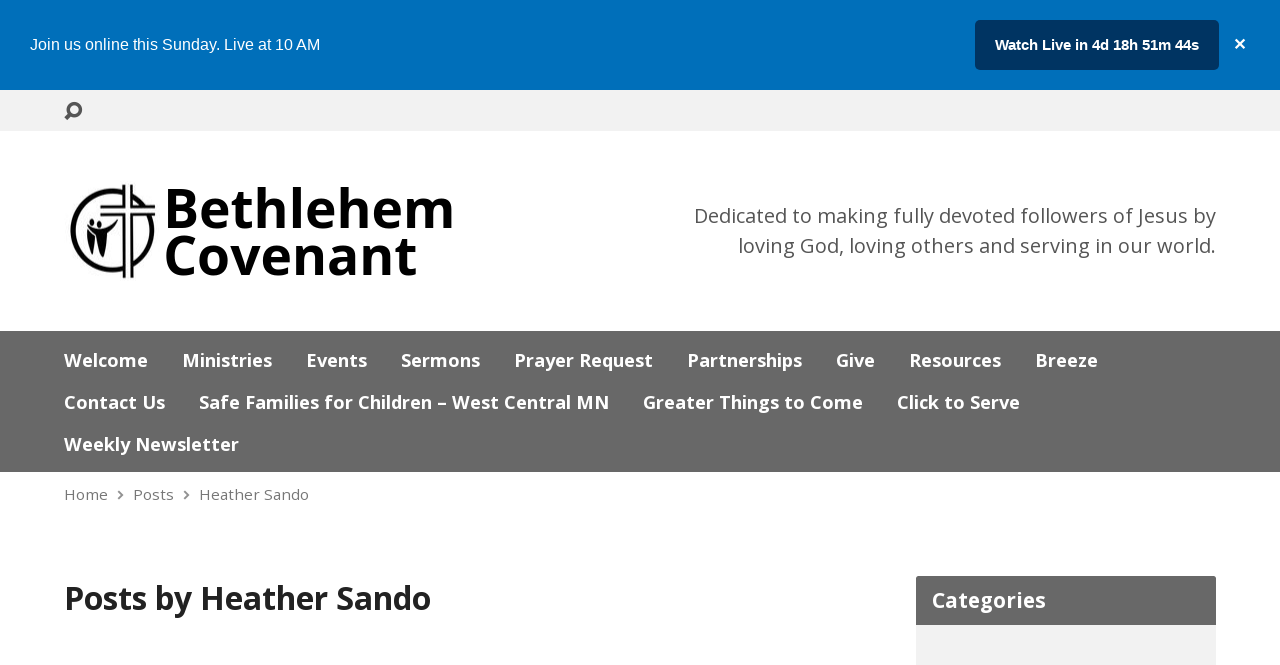

--- FILE ---
content_type: text/css
request_url: https://www.bethcov.org/wp-content/themes/exodus/style.css?ver=6.9
body_size: 24441
content:
/*
Theme Name: Exodus
Theme URI: https://churchthemes.com/themes/exodus
Author: ChurchThemes.com
Author URI: https://churchthemes.com
Description: A flat and wide WordPress theme for churches.
Copyright: (c) 2014 - 2022 ChurchThemes.com, LLC
License: GNU General Public License v2.0
License URI: http://www.gnu.org/licenses/gpl-2.0.html
Tags: one-column, two-columns, right-sidebar, custom-colors, custom-menu, editor-style, featured-image-header, featured-images, threaded-comments, translation-ready
Text Domain: exodus
Version: 3.3.2
*/

/**********************************************
 * NOTES
 **********************************************/

/*

STYLE CUSTOMIZATION

If you want to edit styles, it is best to use a child theme.
Theme updates replace original stylesheets, so keeping your customizations separate makes updates easier.
See this guide for more information: https://churchthemes.com/guides/developer/child-theming/

COLOR SCHEMES

See the light and dark stylesheets in the 'colors' directory.
You can switch between these color schemes in Appearance > Customize.
There you can also specify colors, background, fonts, etc.

RESPONSIVE STYLES

See css/responsive.css for responsive styling and media queries.

PREFIXES

To prevent conflicts with plugins, everything is prefixed with exodus- (this theme),
ctcom- (all churchthemes.com themes) or ctfw- (framework). Those with wp- or no prefix are from WordPress.
Other prefixes are from third party code.

*/

/**********************************************
 * TABLE OF CONTENTS
 **********************************************/

/*

1.	BASE STYLES
	- Reset
	- Text
	- Blocks
	- Images
	- Forms
2.	CUSTOM STYLES
	- Gutenberg Blocks
	- Rounded Corners
	- Images
	- Icons
	- Buttons
	- Navigation
	- Author Box
	- Search Form
	- MediaElement.js
	- Google Maps
	- Visibility
	- Clearfix
3.	LAYOUT
	- Shared Styles
	- Container
	- Header
	- Top Bar
	- Logo Bar
	- Menu Bar
	- Banner
	- Breadcrumbs
	- Content
	- Sidebar
	- Footer
4.	WIDGETS
	- Shared Styles
	- WP Tag Cloud
	- WP Calendar
	- WP RSS
	- Highlight
	- Sermons
	- Locations
	- People
	- Gallery
	- Giving
5.	HOMEPAGE
	- Layout
	- Slider
	- Intro
	- Highlights
	- Widgets
6.	ENTRY STYLES
	- Shared Styles (Full + Short)
	- Full / Single
	- Short / Multiple
7.	SERMONS
8.	EVENTS
9.	LOCATIONS
10.	ATTACHMENTS
11.	GALLERIES
12.	COMMENTS
	- Comment List
	- Comment Form
13.	PLUGINS
	- Contact Form 7
14. EDITOR

*/

/**********************************************
 * 1. BASE STYLES
 **********************************************/

/******************* RESET ********************/

/**
 * html5doctor.com Reset v1.6.1 (public domain) -
 * by Richard Clark - http://richclarkdesign.com
 */

html,
body,
div,
span,
object,
iframe,
h1,
h2,
h3,
h4,
h5,
h6,
p,
blockquote,
pre,
abbr,
address,
cite,
code,
del,
dfn,
em,
img,
ins,
kbd,
q,
samp,
small,
strong,
sub,
sup,
var,
b,
i,
dl,
dt,
dd,
ol,
ul,
li,
fieldset,
form,
label,
legend,
table,
caption,
tbody,
tfoot,
thead,
tr,
th,
td,
article,
aside,
canvas,
details,
figcaption,
figure,
footer,
header,
hgroup,
menu,
nav,
section,
summary,
time,
mark,
audio,
video {
	border: 0;
	outline: 0;
	font-size: 100%;
	vertical-align: baseline;
	background: transparent;
	margin: 0;
	padding: 0;
}

body {
	line-height: 1;
}

article,
aside,
details,
figcaption,
figure,
footer,
header,
hgroup,
menu,
nav,
section {
	display: block;
}

nav ul {
	list-style: none;
}

blockquote,
q {
	quotes: none;
}

blockquote:before,
blockquote:after,
q:before,
q:after {
	content: none;
}

a {
	font-size: 100%;
	vertical-align: baseline;
	background: transparent;
	margin: 0;
	padding: 0;
}

ins {
	background-color: #ff9;
	color: #000;
	text-decoration: none;
}

mark {
	background-color: #ff9;
	color: #000;
	font-style: italic;
	font-weight: bold;
}

del {
	text-decoration: line-through;
}

abbr[title],
dfn[title] {
	border-bottom: 1px dotted;
	cursor: help;
}

table {
	border-collapse: collapse;
	border-spacing: 0;
}

hr {
	display: block;
	height: 1px;
	border: 0;
	border-top: 1px solid #ccc;
	margin: 1em 0;
	padding: 0;
}

input,
select {
	vertical-align: middle;
}

/* Additional Reset */

* {
	/* natural box layout model */
	-webkit-box-sizing: border-box;
	-moz-box-sizing: border-box;
	box-sizing: border-box;
}

img {
	vertical-align: bottom;
	/* remove gap from below <img> tags */
}

/******************* TEXT *********************/

/* Smooth Fonts */

html,
html a {
	-webkit-font-smoothing: antialiased;
	-moz-osx-font-smoothing: grayscale;
	text-rendering: optimizeLegibility;
	text-shadow: 1px 1px 1px rgba(0, 0, 0, 0.004);
}

/* Base Font */

body,
input,
textarea {
	font-size: 1em;
	font-weight: normal;
	line-height: 1.9em;
}

body {
	-webkit-text-size-adjust: 100%;
	/* prevent inconsistent font sizes in mobile Safari */
}

/* Links */

a {
	text-decoration: none;
	font-weight: bold;
	/* useful for making neutral-colored links stand out */
}

/* Headings */

h1,
h2,
h3,
h4,
h5,
h6 {
	line-height: 1.4em;
	font-weight: bold;
}

h1,
.mce-content-body h1 {
	font-size: 2em;
}

h2,
.exodus-entry-short h1,
#reply-title {
	/* comment form title */
	font-size: 1.5em;
	line-height: 1.5em;
}

h3 {
	font-size: 1.3em;
	line-height: 1.6em;
}

h4 {
	font-size: 1.2em;
	line-height: 1.7em;
}

h5 {
	font-size: 1.1em;
	line-height: 1.8em;
}

h6 {
	font-size: 1em;
	line-height: 1.9em;
}

.exodus-entry-content h1,
.exodus-entry-content h2,
.exodus-entry-content h3 {
	margin-top: 40px;
}

/* Paragraph */

p,
h2,
h3,
h4,
h5,
h6,
ul,
ol,
dl,
table,
form,
[class^=wp-block]:not(.wp-block-cover-text) {
	margin: 30px 0;
}

/* Subscript */

sub {
	vertical-align: sub;
	font-size: smaller;
}

/* Superscript */

sup {
	vertical-align: super;
	font-size: smaller;
}

/* Code / Preformatted */

code,
pre {
	font-family: Menlo, Consolas, monaco, monospace;
	font-size: 0.9em;
	white-space: pre-wrap;
}

/****************** BLOCKS ********************/

/* Lists */

ul,
ol {
	/* more comfortable margins */
	margin-left: 40px;
}

ul ul,
ol ol,
ul ol,
ol ul {
	margin-top: 0;
	margin-bottom: 0;
}

ul {
	/* consistent bullets */
	list-style: square;
}

dl {
	/* definition list */
	margin-left: 25px;
}

dt {
	font-style: normal;
	font-weight: bold;
}

dd {
	margin-bottom: 20px;
}

/* Blockquote */

blockquote {
	display: block;
	position: relative;
	margin: 40px 5% !important;
	padding-left: 60px !important;
	font-size: 1.2em;
	/* a little bigger */
	font-style: italic;
	line-height: 1.6em;
}

/* Quotation mark before */

blockquote:before {
	position: absolute;
	top: 20px;
	left: 0;
	display: block;
	content: "\201C";
	font-size: 5em;
	font-style: normal;
	font-weight: bold;
}

/* <cite> in blockquote */

blockquote cite {
	display: block;
	margin-top: 30px;
	font-size: 0.85em;
	/* back to normal size */
	font-weight: bold;
	font-style: normal;
	line-height: 1.6em;
}

blockquote.is-style-default cite,
blockquote.is-large cite {
	text-align: left !important;
}

/* Emdash before */

blockquote cite:before {
	content: "\2014 \2009";
}

/* Large Blockquote */

blockquote.is-style-large,
blockquote.is-style-large p {
	font-size: 1.55em !important;
}

blockquote.is-style-large {
	padding-left: 55px !important;
}

blockquote.is-style-large p {
	line-height: 1.3 !important;
}

blockquote.is-style-large cite {
	text-align: left !important;
}

blockquote.is-style-large[style*='center'] cite {
	text-align: center !important;
}

blockquote.is-style-large:before {
	top: 28px;
	left: -0.18em;
}

/* Pullquote Block */

.wp-block-pullquote,
.wp-block-pullquote.is-style-solid-color {
	border: 0;
	padding: 0;
	border-radius: 0.3125em;
}

.wp-block-pullquote.is-style-solid-color a {
	text-decoration: none !important;
}

.wp-block-pullquote blockquote,
.wp-block-pullquote.is-style-solid-color blockquote {
	padding: 1.9em 2.25em !important;
	margin: 0;
	max-width: 100%;
	text-align: center;
}

.wp-block-pullquote blockquote p,
.wp-block-pullquote.is-style-solid-color blockquote p {
	font-size: 0.9em;
	line-height: 1.5;
	margin-bottom: 1em;
}

.wp-block-pullquote blockquote>*:first-child,
.wp-block-pullquote.is-style-solid-color blockquote>*:first-child {
	margin-top: 0;
}

.wp-block-pullquote blockquote>*:last-child,
.wp-block-pullquote.is-style-solid-color blockquote>*:last-child {
	margin-bottom: 0;
}

.wp-block-pullquote blockquote:before {
	content: '';
}

.wp-block-pullquote.alignleft,
.wp-block-pullquote.alignright {
	margin-top: 1em;
	margin-bottom: 1em;
	background: none !important;
}

.wp-block-pullquote.alignleft blockquote,
.wp-block-pullquote.alignright blockquote {
	margin: 0 !important;
	padding: 0 !important;
}

.wp-block-pullquote.alignleft {
	margin-right: 3em;
}

.wp-block-pullquote.alignright {
	margin-left: 3em;
}

/* Quote Tag */

q {
	font-style: italic;
}

/* Tables */

.exodus-entry-content table,
.mce-content-body table {
	width: 100%;
	border-width: 0 0 1px 0;
	border-style: solid;
	line-height: 2em;
}

.exodus-entry-content caption,
.mce-content-body caption {
	margin-bottom: 20px;
	font-style: italic;
	text-align: left;
}

.exodus-entry-content th,
.mce-content-body th {
	padding: 10px 10px 10px 0;
	text-align: left;
}

.exodus-entry-content td,
.mce-content-body td {
	border-width: 1px 0 0 0;
	border-style: solid;
	padding: 10px 10px 10px 0;
}

/* Horizontal Rule */

hr {
	border-style: solid;
	border-width: 1px 0 0 0;
	height: 0;
	line-height: 0;
	font-size: 0;
	margin: 24px 0;
	padding: 0;
}

/****************** IMAGES ********************/

/* Don't let images exceed their containers */

.exodus-entry-content img,
.exodus-widget img,
.exodus-caption-image img,
/* for placeholder */
.exodus-image,
#exodus-banner img,
img.size-full,
img.size-large,
img[class*="align"],
img[class*="wp-image-"],
img[class*="attachment-"] {
	max-width: 100%;
	height: auto;
}

/******************* MEDIA ********************/

audio,
video {
	width: 100%;
}

/******************* FORMS ********************/

input {
	height: 40px;
	margin: 0;
	padding: 0 12px;
	border: none;
	font-size: 0.95em;
	line-height: 40px;
	outline: 0;
}

textarea {
	margin: 0;
	padding: 15px;
	border: none;
	font-size: 0.95em;
}

textarea:focus {
	outline: 0;
}

input[type=radio],
input[type=checkbox] {
	margin-right: 4px;
}

input[type=submit] {
	padding: 7px;
}

/* Remove iOS form styling */

.exodus-is-ios input:not([type=checkbox]):not([type=radio]),
.exodus-is-ios textarea {
	/* get rid of iOS styles */
	-webkit-appearance: none;
}

.exodus-is-ios.exodus-not-rounded input:not([type=checkbox]):not([type=radio]),
.exodus-is-ios.exodus-not-rounded textarea {
	-webkit-border-radius: 0;
	/* iOS 3 */
	border-radius: 0;
}

/**********************************************
 * 2. CUSTOM STYLES
 **********************************************/

/************* GUTENBERG BLOCKS ***************/

/* Sized Text */

.has-huge-font-size {
	line-height: 1.2;
}

.has-large-font-size {
	font-size: 2em;
	line-height: 1.3;
}

.has-regular-font-size {
	font-size: 1em !important;
}

.has-medium-font-size {
	font-size: 1.3em !important;
}

.has-small-font-size {
	font-size: 0.9em !important;
	line-height: 1.6;
}

.has-background.has-huge-font-size,
.has-background.has-large-font-size {
	padding: 0.85em;
}

/* Dropcap */

.has-drop-cap:not(:focus):first-letter {
	margin: 0 0.15em 0 0;
	font-weight: normal !important;
	font-size: 3.8em !important;
	line-height: 0.75;
	padding-top: 0.12em;
}

.has-drop-cap.has-small-font-size:not(:focus):first-letter {
	font-size: 3.5em !important;
	padding-top: 0.075em;
}

.has-drop-cap.has-medium-font-size:not(:focus):first-letter {
	font-size: 3.8em !important;
	padding-top: 0;
}

.has-drop-cap.has-large-font-size:not(:focus):first-letter {
	font-size: 3em !important;
	padding-top: 0.03em;
}

.has-drop-cap.has-huge-font-size:not(:focus):first-letter {
	font-size: 2.9em !important;
	padding-top: 0.025em;
}

/* Has Background */

.has-background {
	margin-top: 1.25em !important;
	margin-bottom: 1.25em !important;
}

.has-background.has-main-background-color:not(.has-text-color),
.has-background.has-accent-background-color:not(.has-text-color),
.has-background.has-dark-background-color:not(.has-text-color),
.has-background.has-light-background-color:not(.has-text-color),
.has-background.has-main-background-color.has-drop-cap:not(.has-text-color):not(:focus):first-letter,
.has-background.has-accent-background-color.has-drop-cap:not(.has-text-color):not(:focus):first-letter,
.has-background.has-dark-background-color.has-drop-cap:not(.has-text-color):not(:focus):first-letter,
.has-background.has-light-background-color.has-drop-cap:not(.has-text-color):not(:focus):first-letter {
	color: #fff;
}

.has-background.has-main-background-color:not(.has-text-color) a,
.has-background.has-accent-background-color:not(.has-text-color) a,
.has-background.has-dark-background-color:not(.has-text-color) a,
.has-background.has-light-background-color:not(.has-text-color) a,
.has-background.has-main-background-color:not(.has-text-color) a:hover:not(.exodus-button),
.has-background.has-accent-background-color:not(.has-text-color) a:hover:not(.exodus-button),
.has-background.has-dark-background-color:not(.has-text-color) a:hover:not(.exodus-button),
.has-background.has-light-background-color:not(.has-text-color) a:hover:not(.exodus-button) {
	color: #fff !important;
	text-decoration: underline;
}

.has-background.has-text-color a,
.has-background.has-text-color a:hover:not(.exodus-button),
.exodus-entry-content .has-background.has-text-color a:not(.exodus-button),
.exodus-entry-content .has-background.has-text-color a:hover:not(.exodus-button),
.exodus-entry-content .wp-block-cover :not(.has-text-color) a:not(.exodus-button),
.exodus-entry-content .wp-block-cover :not(.has-text-color) a:hover:not(.exodus-button) {
	color: inherit !important;
	text-decoration: underline;
}

.has-accent-color a,
.has-accent-color a:hover {
	text-decoration: underline;
}

/* Extra Margin */

.wp-block-image:not(.alignleft):not(.alignright):not(figure),
.wp-block-cover,
.wp-block-audio,
.wp-block-video,
.wp-block-embed,
.wp-block-gallery,
.wp-block-quote,
.wp-block-quote.is-style-large,
.wp-pull-quote,
.wp-block-button,
.exodus-block-wide-container {
	margin-top: 2.5em !important;
	margin-bottom: 2.5em !important;
}

/* Columns */

.wp-block-columns {
	margin: 1.5em 0 !important;
}

.wp-block-column {
	margin-top: 0 !important;
	margin-bottom: 0 !important;
	margin-right: 2.5em !important;
	padding-right: 1.5em !important;
}

.wp-block-column:last-child {
	margin-right: 0 !important;
	padding-right: 0 !important;
}

.wp-block-column>*:first-child {
	margin-top: 0 !important;
}

.wp-block-column>*:last-child {
	margin-bottom: 0 !important;
}

/* Spacing Tweaks */

.wp-block-latest-posts,
.wp-block-categories {
	margin: 24px 0 !important;
}

.wp-block-latest-posts {
	padding-left: 40px !important;
}

.wp-block-image.alignright,
.wp-block-image.alignleft {
	margin-top: 24px !important;
}

/* Cover Image */

.wp-block-cover {
	padding-left: 4%;
	padding-right: 4%;
	color: #fff;
}

.wp-block-cover a:not(.exodus-button-block),
.wp-block-cover a:not(.exodus-button-block):hover {
	display: inline-block;
	line-height: 1;
	border-width: 0 0 1.5px 0 !important;
	text-decoration: underline;
}

.wp-block-cover-text {
	margin-top: 0;
	line-height: 1.5 !important;
}

.exodus-entry-content .wp-block-cover a:hover:not(.exodus-button):not(.wp-block-file__button) {
	color: #fff !important;
}

.wp-block-cover,
.wp-block-cover::before {
	border-width: 0;
}

.wp-block-cover.alignleft,
.wp-block-cover.alignright {
	margin-top: 0.8em !important;
	margin-bottom: 0.8em !important;
	font-size: 0.75em !important;
}

.wp-block-cover.alignleft .wp-block-cover-text,
.wp-block-cover.alignright .wp-block-cover-text {
	line-height: 1.25 !important;
}

.wp-block-cover.alignleft {
	margin-right: 2.7em;
}

.wp-block-cover.alignright {
	margin-left: 2.7em;
}

.wp-block-cover p.has-drop-cap:not(.has-text-color)::first-letter {
	color: #fff;
}

.wp-block-cover__inner-container {
	padding-top: 2.2em;
	padding-bottom: 1.2em;
}

.wp-block-cover__inner-container>*:first-child {
	margin-top: 0;
}

.wp-block-cover__inner-container>*:last-child {
	margin-bottom: 0;
}

.wp-block-cover-text {
	margin-top: 0;
}

.wp-block-cover h1,
.wp-block-cover h2,
.wp-block-cover h3,
.wp-block-cover h4,
.wp-block-cover h5,
.wp-block-cover h6 {
	max-width: 100%;
	padding-left: 0;
	margin-bottom: 0.8em;
}

.wp-block-cover h2 {
	padding-left: 0;
	font-size: 1.46em;
	line-height: 1.5em;
}

.wp-block-cover .exodus-button-block {
	text-decoration: none !important;
}

/* Block Image */

.wp-block-image:not(.alignright):not(.alignleft) {
	width: 100%;
}

.wp-block-image figure.alignleft,
.wp-block-image figure.alignright {
	margin-top: 0.7em;
	margin-bottom: 0.7em;
}

.wp-block-image figure.alignleft {
	margin-right: 2.5em;
}

.wp-block-image figure.alignright {
	margin-left: 2.5em;
}

/* Pullquote - see blockquote in _base-elements.scss */

/* Button (shown by JS) */

.js .wp-block-button {
	visibility: hidden;
}

/* Gallery */

.wp-block-gallery .blocks-gallery-item figcaption,
.wp-block-gallery .wp-block-image figcaption {
	line-height: 1.3;
	padding-bottom: 10px;
}

.wp-block-gallery .blocks-gallery-item figcaption a .wp-block-gallery .blocks-gallery-item figcaption a,
.wp-block-gallery .wp-block-image a:hover,
.wp-block-gallery .wp-block-image figcaption a:hover {
	color: #fff !important;
	text-decoration: underline;
	font-style: normal;
}

.wp-block-gallery.alignleft,
.wp-block-gallery.alignright {
	margin-top: 0.5em !important;
	margin-bottom: 0.5em !important;
}

.wp-block-gallery.alignleft {
	margin-right: 2.5em;
}

.wp-block-gallery.alignright {
	margin-left: 2.5em;
}

/* Embed */

.wp-block-embed .wp-block-embed__wrapper {
	margin-top: 0;
	margin-bottom: 12px !important;
}

.wp-block-embed.alignleft {
	margin: 0.5em 2em 0.5em 0 !important;
	margin-right: 2em;
}

.wp-block-embed.alignright {
	margin: 0.5em 0 0.5em 2em !important;
}

/* Verse (Poetry) */

pre.wp-block-verse {
	padding: 2em 2.2em;
	font-size: 1.2em;
	word-wrap: break-word;
	line-break: after-white-space;
	overflow: auto;
}

/* Separator */

.wp-block-separator:not(.is-style-dots),
.wp-block-separator.is-style-wide {
	width: 200px;
	max-width: 100%;
	margin: 65px auto !important;
	border-width: 1px 0 0 0;
}

.wp-block-separator.is-style-wide {
	width: 100%;
}

.wp-block-separator.is-style-dots {
	border-style: dashed;
	border-top-width: 1px;
	border-bottom-width: 0;
	height: 0;
	background: none !important;
}

/* Button Blocks */

a.exodus-button.exodus-button-block {
	margin-top: 0.4em;
	margin-bottom: 0.4em;
	margin-right: 0.8em;
}

a.exodus-button.exodus-button-block:last-child:not(.aligncenter) {
	margin-right: 0;
}

/* Code Block */

.wp-block-code {
	font-size: 1em;
}

/* Latest Posts, Categories, Archives */

.wp-block-categories li,
.wp-block-archives li {
	margin-left: 2.5em;
}

.wp-block-categories.aligncenter,
.wp-block-archives.aligncenter {
	list-style: none;
	text-align: center;
	padding-left: 0 !important;
}

.wp-block-categories.aligncenter li,
.wp-block-archives.aligncenter li {
	margin-left: 0;
}

.wp-block-latest-posts {
	padding-left: 0 !important;
	margin-left: 0 !important;
}

.wp-block-latest-posts li {
	padding: 0.2em 0;
}

.wp-block-latest-posts__post-excerpt {
	margin-top: 0.75em !important;
	font-size: 0.9em;
}

.wp-block-latest-posts:not(.is-grid) .wp-block-latest-posts__featured-image {
	float: right;
	margin: 0.2em 0 0.75em 1em !important;
}

/* Categories */

.wp-block-categories.aligncenter li,
.wp-block-archives.aligncenter li {
	list-style: none;
	text-align: center;
}

.wp-block-categories.aligncenter ul,
.wp-block-archives.aligncenter ul {
	margin-left: 0;
}

.wp-block-categories.aligncenter ul a,
.wp-block-archives.aligncenter ul a {
	font-weight: normal;
}

/* Latest Posts */

.wp-block-latest-posts.is-grid {
	padding-left: 0 !important;
}

.wp-block-latest-posts__post-date {
	margin: 0 0 0.3em 0 !important;
}

/* File */

.wp-block-file a {
	display: inline-block;
}

.wp-block-file .wp-block-file__button {
	margin-top: 0 !important;
	margin-bottom: 0 !important;
	margin-left: 10px;
	opacity: 1 !important;
	font-size: 1em;
}

.wp-block-file__embed {
	position: relative !important;
	/* stop PDF embed from appearing on top of content that should be after it */
}

/* Latest Comments */

.wp-block-latest-comments {
	margin: 2.5em 0 !important;
}

.wp-block-latest-comments__comment {
	position: relative;
	margin-top: 0 !important;
	margin-bottom: 2.5em !important;
}

.wp-block-latest-comments__comment:last-child {
	margin-bottom: 0 !important;
}

.wp-block-latest-comments__comment-avatar {
	float: none !important;
	position: absolute;
	top: 0;
}

.wp-block-latest-comments__comment-avatar {
	width: 60px !important;
	height: 60px !important;
}

.wp-block-latest-comments__comment br {
	display: none;
}

.wp-block-latest-comments__comment-meta {
	margin: 0 !important;
	position: relative;
	top: 4px;
	font-size: 1.1em !important;
}

.has-avatars .wp-block-latest-comments__comment-meta {
	left: 82px;
}

.has-avatars:not(.has-dates) .wp-block-latest-comments__comment-meta {
	top: 16px;
}

.wp-block-latest-comments__comment-meta>* {
	margin: 0 !important;
}

.wp-block-latest-comments time {
	margin-top: 0.55em !important;
	font-size: 0.95em !important;
	font-weight: bold;
}

.wp-block-latest-comments__comment-excerpt {
	margin-left: 0 !important;
}

.has-avatars:not(.has-dates) .wp-block-latest-comments__comment-excerpt {
	margin-top: 4em !important;
}

.wp-block-latest-comments__comment-excerpt p {
	font-size: 1.05em;
}

/* Media and Text */

.wp-block-media-text[class*=background-color],
.wp-block-media-text[style*=background-color] {
	margin-top: 3em !important;
	margin-bottom: 3em !important;
}

.exodus-rounded .wp-block-media-text[class*=background-color],
.exodus-rounded .wp-block-media-text[style*=background-color] {
	border-radius: 2px;
}

.wp-block-media-text[class*=background-color]:not(.has-media-on-the-right),
.wp-block-media-text[style*=background-color]:not(.has-media-on-the-right) {
	padding-left: 2em;
}

.wp-block-media-text.has-media-on-the-right[class*=background-color],
.wp-block-media-text.has-media-on-the-right[style*=background-color] {
	padding-left: 0.5em;
	padding-right: 2em;
}

@media only screen and (max-width: 600px) {

	.wp-block-media-text.is-stacked-on-mobile[class*=background-color]:not(.has-media-on-the-right),
	.wp-block-media-text.is-stacked-on-mobile[style*=background-color]:not(.has-media-on-the-right) {
		padding-left: 0;
	}

	.wp-block-media-text.is-stacked-on-mobile.has-media-on-the-right[class*=background-color],
	.wp-block-media-text.is-stacked-on-mobile.has-media-on-the-right[style*=background-color] {
		padding-left: 0;
		padding-right: 0;
	}

	.wp-block-media-text__media {
		margin-top: 0 !important;
		margin-bottom: 0 !important;
	}

}

/* Table */

.wp-block-table,
.wp-block-table * {
	border-radius: 0 !important;
}

.wp-block-table table {
	margin: 0;
}

.wp-block-table.is-style-stripes {
	border: none;
}

.wp-block-table.is-style-stripes tr>* {
	padding-left: 1em;
	padding-right: 1em;
}

.wp-block-table th {
	border: none;
}

.wp-block-table table {
	border-bottom: 0 !important;
}

/* RSS Block */

.wp-block-rss {
	margin: 0;
	padding: 0;
}

.wp-block-rss__item {
	position: relative;
	margin-top: 0 !important;
	margin-bottom: 1.4em !important;
	list-style: none;
}

.wp-block-rss__item-title {
	margin: 0 !important;
	margin-bottom: 0.2em !important;
}

.wp-block-rss time {
	margin-top: 0.2em !important;
	margin-bottom: 0 !important;
	font-size: 0.975em !important;
	font-weight: bold;
}

.wp-block-rss__item-author {
	font-size: 0.975em !important;
	margin: 0 !important;
}

.wp-block-rss time,
.wp-block-rss__item-author {
	font-size: 0.75em;
}

.wp-block-rss__item-excerpt {
	margin-top: 0.2em !important;
	margin-bottom: 0 !important;
	margin-left: 0 !important;
	font-size: 0.9em;
}

/* Search Block */

.wp-block-search {
	max-width: 450px;
}

.wp-block-search>* {
	margin: 0 !important;
}

.wp-block-search__label {
	font-weight: bold;
}

.wp-block-search__button {
	font-size: 1.1em;
	font-size: 14px;
}

.wp-block-search input,
.wp-block-search button {
	margin-top: 0 !important;
	margin-bottom: 0 !important;
}

.wp-block-search button {
	position: relative;
	top: 0.1em;
	margin-left: 0.5em !important;
	background: none;
}

/* Tag Cloud */

.wp-block-tag-cloud .tag-cloud-link {
	margin-right: 0.3em;
	white-space: nowrap;
}

.wp-block-tag-cloud .tag-link-count {
	font-weight: normal;
}

/* Calendar */

.wp-calendar-table {
	margin-top: 0 !important;
}

.wp-block-calendar {
	width: 100%;
	max-width: 600px;
}

.wp-block-calendar #wp-calendar {
	width: 100%;
	min-height: 300px;
	margin-top: 0;
	margin-bottom: 0;
	margin-left: auto;
	margin-right: auto;
	border: 0;
}

.wp-block-calendar #wp-calendar caption,
.wp-block-calendar #wp-calendar td,
.wp-block-calendar #wp-calendar th {
	padding: 0.25em;
	text-align: left;
	border: 0;
}

.wp-block-calendar #wp-calendar caption {
	font-weight: bold;
	font-style: normal;
}

.wp-block-calendar #wp-calendar th {
	border: 0;
	background: none;
	padding: 0.625em 0 0.625em 0.25em;
	font-weight: bold;
}

.wp-block-calendar #wp-calendar a {
	text-decoration: none;
}

.wp-block-calendar #wp-calendar nav span {
	padding-top: 1.125em;
}

.wp-block-calendar #wp-calendar nav span a {
	font-weight: bold;
	text-decoration: none;
}

.wp-block-calendar #wp-calendar nav span#next {
	text-align: right;
	padding-right: 8%;
}

/* Social Blocks */

.wp-block-social-link-anchor {
	margin: 0 !important;
}

/* Cover - Full Height (remove extra space on edges) */

.wp-block-cover__image-background,
.wp-block-cover__background {
	margin: 0 !important;
}

/* Page List */

ul.wp-block-page-list {
	margin-left: 0;
}

ul.wp-block-page-list ul {
	/* second level */
	margin-left: 2em;
}

ul.wp-block-page-list li {
	list-style: none;
	margin: 0 !important;
}

/************** ROUNDED CORNERS ***************/

/* All Corners */

.exodus-rounded .exodus-image,
.exodus-rounded .exodus-slide-title,
.exodus-rounded .exodus-slide-description,
.exodus-rounded .flex-control-nav li a,
.exodus-rounded #exodus-banner h1,
.exodus-rounded .exodus-caption-image-inner,
.exodus-rounded .exodus-highlight,
.exodus-rounded .exodus-highlight img,
.exodus-rounded .exodus-caption-image-title,
.exodus-rounded .exodus-caption-image-description,
.exodus-rounded a.exodus-button,
.exodus-rounded .exodus-list-buttons a,
.exodus-rounded .wp-block-file__button,
.exodus-rounded a.comment-reply-link,
.exodus-rounded a.comment-edit-link,
.exodus-rounded a.post-edit-link,
.exodus-rounded .exodus-nav-left-right a,
.exodus-rounded .page-numbers a,
.exodus-rounded .page-numbers.current,
.exodus-rounded .widget_tag_cloud a,
.exodus-rounded .exodus-comment-avatar img,
.exodus-rounded .exodus-widget-entry-thumb img,
.exodus-rounded .exodus-entry-image img,
.exodus-rounded .wp-caption img,
.exodus-rounded .exodus-author-box,
.exodus-rounded .exodus-author-avatar img,
.exodus-rounded #exodus-sidebar-right,
.exodus-rounded .exodus-widget,
.exodus-rounded input,
.exodus-rounded textarea,
.exodus-rounded .more-link,
.exodus-rounded .post-password-required input[type=submit],
.exodus-rounded .ctfw-google-map-image,
.exodus-rounded .gallery-item,
.exodus-rounded .gallery-icon img,
.exodus-rounded .has-background,
.exodus-rounded .wp-block-image img,
.exodus-rounded .blocks-gallery-item img,
.exodus-rounded .wp-block-image img,
.exodus-rounded pre.wp-block-verse,
.exodus-rounded .wp-block-cover,
.exodus-rounded .wp-block-cover::before,
.exodus-rounded .wp-block-latest-comments__comment-avatar,
.exodus-rounded .wp-block-search .wp-block-search__input,
.exodus-dropdown .exodus-dropdown-menu,
.exodus-dropdown .exodus-dropdown-panel,
.exodus-tooltipster,
.exodus-tooltipster-calendar {
	border-radius: 2px !important;
}

.exodus-rounded .wp-block-gallery .blocks-gallery-item figcaption,
.exodus-rounded .wp-block-gallery .wp-block-image figcaption {
	border-bottom-left-radius: 2px;
	border-bottom-right-radius: 10px;
}

/* Top */

.exodus-rounded .sf-menu li:first-child,
.exodus-rounded .sf-menu ul li:first-child:hover>a,
.exodus-rounded .exodus-sidebar-widget:not(.widget_ctfw-highlight) .exodus-widget-title,
.exodus-rounded .exodus-calendar-table-top {
	border-top-left-radius: 2px;
	border-top-right-radius: 2px;
}

/* Bottom */

.exodus-rounded .sf-menu li:last-child,
.exodus-rounded .sf-menu ul li:last-child:hover>a,
.exodus-rounded .exodus-slide,
.exodus-rounded .exodus-slide img,
.exodus-rounded .gallery-item:hover .gallery-caption,
.exodus-rounded .exodus-calendar-table-bottom {
	border-bottom-left-radius: 2px;
	border-bottom-right-radius: 2px;
}

/* Only when banner image not running off screen */

@media only screen and (min-width: 1700px) {

	/* not in responsive.css because does not load when "Full Site" used */
	.exodus-rounded #exodus-banner {
		border-bottom-left-radius: 2px;
		border-bottom-right-radius: 2px;
	}
}

/******************** IMAGES *******************/

/* Caption Image (e.g. Highlight Widget) */

.exodus-caption-image {
	position: relative;
}

/* Container for Title and Description */

.exodus-caption-image-caption {
	display: block;
	position: absolute;
	bottom: 10%;
	left: 6%;
	/* update padding-right at double or overflows */
	padding-right: 12% !important;
	/* set to twice left */
	max-width: 88%;
}

/* Title */

.exodus-caption-image-title {
	display: inline-block;
	position: relative;
	/* helps z-index kick in (in color scheme CSS) */
	float: left;
	/* needed for IE in order for float/clear: left on description to work below */
	padding: 10px 15px;
	font-size: 1.3em;
	/* same as H3 */
	font-weight: bold;
}

/* Font Adjustments */

.exodus-heading-font-nothing-you-could-do .exodus-caption-image-title {
	padding-top: 11px;
	padding-bottom: 9px;
}

/* Line height */

.exodus-caption-image-title,
.exodus-caption-image-title h1 {
	line-height: 1.25em;
}

/* Description */

.exodus-caption-image-description {
	display: inline-block;
	position: relative;
	/* helps z-index kick in (in color scheme CSS) */
	float: left;
	/* float/clear left causes new line without resorting to display: block which span 100% width of title/caption */
	clear: left;
	padding: 9px 15px;
	font-size: 0.95em;
	font-weight: normal;
	line-height: 1.4em;
}

/* Image Hover */

a .exodus-image,
/* typically a linked image */
.exodus-slide a img,
/* ditto for slider */
.exodus-entry-content a img,
.gallery-item img {
	-o-transition: .15s;
	-ms-transition: .15s;
	-moz-transition: .15s;
	-webkit-transition: .15s;
	transition: .15s;
	-webkit-backface-visibility: hidden;
	/* prevents shifting */
	-moz-backface-visibility: hidden;
	-backface-visibility: hidden;
}

/* Add .exodus-img-backface-visible to <body> when temporarily need this (demo) */

.exodus-img-backface-visible a .exodus-image,
/* typically a linked image */
.exodus-img-backface-visible .exodus-slide a img,
/* ditto for slider */
.exodus-img-backface-visible .exodus-entry-content a img,
.exodus-img-backface-visible .gallery-item img {
	-webkit-backface-visibility: visible;
	/* prevents shifting */
	-moz-backface-visibility: visible;
	-backface-visibility: visible;
}

/* Hover effect - not on mobile (iOS 5 and others can have trouble w/simulation) */

.exodus-not-mobile a:hover .exodus-image,
/* this way hover on caption makes image below fade in/out */
.exodus-not-mobile .exodus-slide:hover a img,
/* ditto for slider */
.exodus-not-mobile .exodus-entry-content a img:hover,
.exodus-not-mobile .gallery-item:hover img {
	-o-filter: grayscale(100%) contrast(110%);
	-ms-filter: grayscale(100%) contrast(110%);
	-moz-filter: grayscale(100%) contrast(110%);
	-webkit-filter: grayscale(100%) contrast(110%);
	filter: grayscale(100%) contrast(110%);
}

/* WordPress Images */

.alignnone,
.wp-block-image.alignnone {
	margin: 30px 0;
}

p .alignnone,
p .wp-block-image.alignnone {
	margin-top: 15px;
	margin-bottom: 15px;
}

.aligncenter,
.wp-block-image.aligncenter {
	display: block;
	margin: 30px auto;
	/* top/bottom margin, centered */
}

.alignleft,
.wp-block-image.alignleft {
	float: left;
	margin: 20px 25px 20px 0;
}

.alignright,
.wp-block-image.alignright {
	float: right;
	margin: 20px 0 20px 25px;
}

.wp-caption,
.wp-block-image figcaption {
	max-width: 100%;
	text-align: center;
}

.wp-caption-text,
.wp-caption-dd,
.wp-block-gallery figcaption.blocks-gallery-caption,
.wp-block-table figcaption,
.wp-block-image figcaption,
.wp-block-audio figcaption,
.wp-block-video figcaption,
.wp-block-embed figcaption {
	font-size: 0.9em;
	margin: 8px 0 0 0;
	padding: 0 5px;
	line-height: 1.5em;
	text-align: center;
}

.wp-block-gallery figcaption.blocks-gallery-caption {
	margin-top: 0;
	padding-top: 0;
}

.wp-block-table figcaption {
	padding-top: 5px;
}

/******************** ICONS ********************/

/* Font Icons */

[class^="el-icon-"],
[class*=" el-icon-"] {
	position: relative;
	top: 1px;
	/* global adjust */
}

/* Size Adjustments (also see for button below) */

.el-icon-headphones {
	top: 0;
}

.el-icon-video {
	font-size: 1.1em;
}

.el-icon-download-alt {
	font-size: 0.85em;
}

/* Icon List */

.exodus-list-icons {
	/* <ul> */
	margin: 0 -6px;
	/* negative of space between icons */
	padding: 0;
	list-style: none;
	line-height: 1;
}

.exodus-list-icons li {
	display: inline-block;
	margin: 0 6px;
	/* space between icons */
	vertical-align: middle;
	font-size: 1.3em;
}

/* Icon to left of content */

.exodus-content-icon {
	/* add to container having <span class="icon"></span> before other content */
	padding-left: 30px;
	/* offset for icon */
	position: relative;
}

/* Icons */

.exodus-content-icon>[class^="el-icon-"],
.exodus-content-icon>[class*=" el-icon-"] {
	position: absolute;
	top: 3px;
	left: 0;
	font-size: 1.2em;
}

/* Adjustments */

.exodus-content-icon>.el-icon-torso {
	top: 2px;
}

.exodus-content-icon>.el-icon-flag {
	font-size: 1.1em;
}

.exodus-content-icon .el-icon-forward-alt {
	top: 6px;
}

.exodus-content-icon .el-icon-tags {
	top: 6px;
}

.exodus-content-icon .el-icon-refresh {
	font-size: 1.1em;
	top: 4px;
}

/***************** BUTTONS ********************/

/* Button */

a.exodus-button,
.exodus-list-buttons a,
a.comment-reply-link,
a.comment-edit-link,
a.post-edit-link,
.exodus-nav-left-right a,
.page-numbers a,
.page-numbers.current,
.widget_tag_cloud a,
input[type=submit],
.more-link,
.wp-block-file .wp-block-file__button {
	display: inline-block;
	padding: 0 15px;
	border: 0;
	font-size: 1em;
	font-weight: bold;
	line-height: 2.5em;
	white-space: nowrap;
}

/* Submit Button */

input[type=submit] {
	height: 40px;
	cursor: pointer;
}

/* Alignment */

.exodus-button.alignleft {
	margin: 0.7em 1.75em 0.7em 0 !important;
}

.exodus-button.alignright {
	margin: 0.7em 0 0.7em 1.5em !important;
}

.exodus-button.aligncenter {
	display: block;
	max-width: 270px;
	margin-left: auto !important;
	margin-right: auto !important;
	text-align: center;
}

/* Button Icon */

.exodus-button-icon {
	position: relative;
	top: 2px;
	margin-right: 6px;
	font-size: 1.2em;
}

/* Icon Size Adjustments */

.exodus-button-icon.el-icon-align-justify {
	font-size: 1.1em;
}

.exodus-button-icon.el-icon-video {
	top: 4px;
	font-size: 1.3em;
}

.exodus-button-icon.el-icon-download-alt {
	font-size: 1em;
}

.exodus-button-icon.el-icon-comment-alt {
	font-size: 1.1em;
}

.exodus-button-icon.el-icon-edit {
	top: 1px;
	font-size: 1em;
}

.exodus-button-icon.el-icon-road {
	font-size: 1.05em;
}

.exodus-button-icon.el-icon-chevron-left {
	margin: 0 6px 0 -1px;
	top: 1px;
	font-size: 1em;
}

.exodus-button-icon.el-icon-chevron-right {
	margin: 0 -2px 0 6px;
	top: 1px;
	font-size: 1em;
}

.exodus-button-icon.el-icon-chevron-down {
	margin: 0 0 0 6px;
	top: -1px;
	font-size: 1em;
}

.exodus-button-icon.el-icon-ok {
	font-size: 1.1em;
	left: 1px;
}

/* Button List */

.exodus-list-buttons,
/* <ul> */
ul.page-numbers {
	margin: -8px;
	list-style: none;
}

.exodus-list-buttons li,
ul.page-numbers li {
	display: inline-block;
	margin: 8px;
}

.exodus-list-buttons li.exodus-hidden {
	display: none;
}

/******************** LISTS *******************/

/* List Items */

.exodus-list {
	margin: 0;
	margin-bottom: -0.625em !important;
	list-style: none;
	line-height: 1.3;
}

/* Hide list until main.js moves count into span, to avoid flicker */

.js .exodus-list {
	visibility: hidden;
}

/* Second and third level margins */

.exodus-list ul {
	margin-top: 0.31em;
	margin-left: 0.938em;
}

/* Top-level Item */

.exodus-list>li {
	padding-bottom: 0.625em;
	-webkit-column-break-inside: avoid;
	page-break-inside: avoid;
	break-inside: avoid;
}

/* All Items */

.exodus-list li {
	position: relative;
	list-style: none;
}

/* Second level or deeper */

.exodus-list li li {
	margin-bottom: 0.31em;
	/* Less margin */
}

/* Second-level links */

.exodus-list li li a {
	font-weight: normal;
}

/* Make room for count so wrapping is nice */

.exodus-list>li {
	padding-right: 1.875em;
}

/* List Items Count */

.exodus-list-item-count {
	position: absolute;
	top: 0.25em !important;
	right: 0;
	font-size: 0.9em;
	font-style: normal;
	line-height: 1;
}

li li .exodus-list-item-count {
	right: -2.063em;
}

/***************** NAVIGATION *****************/

/* Prev/Next Navigation (single posts and comments) */

.exodus-nav-left {
	/* use in .exodus-nav-left-right */
	float: left;
	width: 50%;
	max-width: 100%;
	overflow: hidden;
}

/* Next / Newer */

.exodus-nav-right {
	float: right;
	text-align: right;
	width: 50%;
	max-width: 100%;
	overflow: hidden;
}

/* Post Page Numbers ( << 1 2 3 >> below loops) */

ul.page-numbers {
	/* WordPress-provided class; see .exodus-button class */
	margin: -5px;
	text-align: center;
}

ul.page-numbers li {
	margin: 5px;
}

.page-numbers a,
.page-numbers.current {
	min-width: 30px;
}

/**************** AUTHOR BOX ******************/

/* Used below blog posts and author archive */

.exodus-author-box {
	position: relative;
	min-height: 160px;
	margin-top: 90px;
	padding: 30px;
}

/* Avatar */

.exodus-author-avatar {
	position: absolute;
	left: 30px;
	top: 30px;
	width: 100px;
	height: 100px;
}

.exodus-author-avatar img {
	max-width: 100%;
	height: auto;
}

/* Bio */

.exodus-author-content {
	margin-left: 130px;
}

.exodus-author-content p {
	margin: 15px 0 0 0;
	line-height: 1.8em;
}

/* Heading */

.exodus-author-content h2 {
	margin: 0;
}

/* More posts link */

.exodus-author-box-archive {
	float: right;
	margin: 0 0 0 30px;
	font-size: 0.95em;
}

/**************** SEARCH FORM ******************/

/* Search Form Shared Styles (Top & Widget) */

.exodus-search-form form {
	position: relative;
	margin: 0;
}

/* Search Input */

.exodus-search-field {
	margin-right: 35px;
}

.exodus-search-field input {
	width: 100%;
}

/* Search Button */

.exodus-search-button {
	position: absolute;
	top: 10px;
	right: 2px;
	font-size: 1.3em;
}

/*************** MEDIAELEMENT.JS ***************/

/* Remove yellow border on play button */

.hentry .mejs-controls .mejs-button button:focus {
	outline: none;
}

/* Move time down (too high after WP 4.1, but fine from 4.9 and on when MediaElement.js was updated in core) */

.exodus-wp-4-8-or-less .hentry .mejs-time {
	padding-top: 10px !important;
}

/* Make video span 100% of screen (default is 640px) */

.wp-video {
	min-width: 99%;
	/* 100% is more likely to show black edges */
}

/*************** GOOGLE MAPS JS ***************/

/* Responsive Map */

.ctfw-google-map {
	height: 350px;
	/* cap the height at this for larger displays */
}

/* See responsive.css for reducing map height on mobile */

/* Prevent responsive images affecting Google Maps */

.ctfw-google-map img {
	max-width: none;
}

/*************** JQUERY DROPDOWN ***************/

/* https://github.com/claviska/jquery-dropdown */

.exodus-dropdown {
	position: absolute;
	z-index: 9999999;
	display: none;
}

.exodus-dropdown a {
	font-weight: normal;
}

/* PJAX implemetation forward/back doesn't update dropdown content, so don't differentiate
		.exodus-dropdown li.exodus-dropdown-selected a {
			font-weight: bold;
		}
		*/

.exodus-dropdown .exodus-dropdown-menu,
.exodus-dropdown .exodus-dropdown-panel {
	min-width: 160px;
	max-width: 200px;
	list-style: none;
	overflow: visible;
	margin: 4px 0 0 0;
	padding: 12px 10px 12px 20px;
	font-size: 0.95em;
	/* same as main menu */
	border-style: solid;
	border-width: 2px;
}

.exodus-dropdown .exodus-dropdown-menu {
	padding: 10px 20px;
}

.exodus-dropdown .exodus-dropdown-menu li {
	line-height: 1.4em;
	margin: 6px 0;
}

/***************** TOOLTIPSTER *****************/

/* MIT License: http://iamceege.github.io/tooltipster/ */
/* This is the default Tooltipster theme (feel free to modify or duplicate and create multiple themes!): */

/* Custom Theme (tooltipster.css has base styles) */

.exodus-tooltipster {
	margin-left: 10px;
	margin-right: 10px;
	border-style: solid;
	border-width: 2px;
}

.exodus-tooltipster .tooltipster-content {
	max-width: 500px;
	padding: 15px 20px;
	overflow: hidden;
	font-size: 15px;
	/* fails without px font-size */
	line-height: 1.6em;
}

/* Event Calendar Theme */

.exodus-tooltipster-calendar {
	margin-left: 40px;
	margin-right: 40px;
	border-style: solid;
	border-width: 2px;
}

.exodus-tooltipster-calendar .tooltipster-content {
	padding: 20px 28px 26px 28px;
	overflow: hidden;
	font-size: 15px;
	/* fails without px font-size */
}

/****************** VISIBILITY *****************/

/* Hidden */

.exodus-hidden {
	display: none;
}

/* Hidden but active element (e.g. hidden submit) */

.exodus-invisible {
	width: 0;
	height: 0;
	visibility: hidden;
	left: 30000px;
}

/* Text meant only for screen readers (required, Theme Check) */

.screen-reader-text {
	clip: rect(1px, 1px, 1px, 1px);
	position: absolute !important;
	height: 1px;
	width: 1px;
	overflow: hidden;
}

.screen-reader-text:focus {
	background-color: #f1f1f1;
	border-radius: 3px;
	box-shadow: 0 0 2px 2px rgba(0, 0, 0, 0.6);
	clip: auto !important;
	color: #21759b;
	display: block;
	font-size: 14px;
	font-size: 0.875rem;
	font-weight: bold;
	height: auto;
	left: 5px;
	line-height: normal;
	padding: 15px 23px 14px;
	text-decoration: none;
	top: 5px;
	width: auto;
	z-index: 100000;
	/* Above WP toolbar. */
}

/***************** CLEARFIX *******************/

.exodus-clearfix:after,
.gallery:after,
/* for sidebar floating, more */
.wp-block-file a:first-child:after {
	content: "";
	display: table;
	clear: both;
}

/**********************************************
 * 3. LAYOUT
 **********************************************/

/*************** SHARED STYLES ****************/

/* Centered content */

.exodus-centered-content {
	width: 1170px;
	/* force width when not using responsive stylesheet */
	margin: 0 auto;
	/* centered content */
	border-bottom: 1px solid transparent;
	/* assist FireFox rendering (Slider in particular) */
	margin-bottom: -1px;
	/* contract bottom border */
}

/***************** CONTAINER *****************/

/* Middle Content */

#exodus-middle-content {
	margin-top: 70px;
	/* space between page title / sidebar and breadcrumb/banner/nav */
	padding-bottom: 100px;
	/* space above footer */
}

/******************* TOP BAR *******************/

/* Top Bar */

#exodus-top-bar {
	height: 41px;
	/* match #exodus-top-bar-inner min-height */
	font-size: 0.95em;
}

#exodus-top-bar-inner {
	max-height: 41px;
	/* match #exodus-top-bar */
	overflow: hidden;
	/* simulate hiding of right content when there is no room for it (goes to second line) */
}

#exodus-top-bar-content {
	padding: 5px 0;
	text-align: right;
}

#exodus-top-bar-content-inner {
	width: 100%;
	height: 100%;
}

/* Line Height */

#exodus-top-bar,
#exodus-top-bar-search-icon,
#exodus-top-bar-menu {
	line-height: 2em;
	/* enough to hide right content when moves into hidden overflow on line two */
}

/* Search Icon */

#exodus-top-bar-search-icon {
	position: relative;
	top: 0;
	display: inline-block;
	margin-right: 30px;
	float: left;
	vertical-align: middle;
	font-size: 1.2em;
	line-height: 1.8em;
}

/* Close Icon */

#exodus-top-bar-search-icon.el-icon-remove {
	font-size: 1em;
	line-height: 2.2em;
}

/* Search Form */

#exodus-top-bar-search-form {
	display: none;
	margin-right: 30px;
	float: left;
	margin-top: 1px;
	line-height: 1;
}

/* Search Input */

.exodus-search-field {
	margin-right: 30px;
}

#exodus-top-bar-search-form .exodus-search-field input {
	max-width: 200px;
	height: 29px;
	line-height: 29px;
	padding: 0 8px;
}

/* Search Button */

#exodus-top-bar-search-form .exodus-search-button {
	top: 6px;
	right: 0;
	font-size: 1.2em;
}

/* Top Menu */

#exodus-top-bar-menu {
	display: inline-block;
	margin-right: 15px;
	/* don't let right content get too close */
	padding-bottom: 2px;
	max-width: 90%;
	float: left;
	white-space: nowrap;
}

#exodus-top-bar-menu-links {
	/* <ul> */
	margin: 0;
	list-style: none;
}

#exodus-top-bar-menu-links li {
	display: inline-block;
	margin-right: 20px;
}

#exodus-top-bar-menu-links li:last-child {
	margin-right: 0;
}

#exodus-top-bar-menu-links a {
	font-weight: normal;
}

/* Top Right Content */

.exodus-top-bar-right-content {
	display: inline-block;
}

/* Top Right Posts (events, posts, etc.) */

.exodus-top-bar-right-item {
	margin-left: 20px;
}

.exodus-top-bar-right-item:first-child {
	margin-left: 0;
}

/* Date */

.exodus-top-bar-right-item-date {
	padding: 0 8px;
	font-weight: bold;
}

/* Title */

.exodus-top-bar-right-item-title {
	font-weight: normal;
}

/****************** LOGO BAR ******************/

/* Logo Bar */

#exodus-logo-bar {
	position: relative;
	/* enables tagline box to be placed relatively, will not work for old FF in #exodus-logo-bar-content because it is table */
}

/* Content Container */

#exodus-logo-bar-content {
	position: relative;
	display: table;
	/* for vertical centering logo */
	width: 100%;
	padding: 50px 0;
	/* line height adds about 10px */
}

/* Logo */

#exodus-logo {
	display: table-cell;
	/* for vertical centering */
	width: 100%;
	height: 100%;
	/* match #exodus-logo-bar-content height */
	vertical-align: middle;
}

/* Make logo appear higher than top-right so it can be clicked */

#exodus-logo-content {
	width: 47%;
	/* almost half the space */
	z-index: 100;
	position: relative;
	/* z-index won't work without this */
}

/* Logo Image */

#exodus-logo-image {
	position: relative;
	/* for Customizer "Move" left/right */
	max-width: 450px;
	/* help Firefox/IE + WordPress 5.9+ which set max width to 100% by default */
}

/* Retina Logo */

#exodus-logo-regular {
	display: inline-block;
}

#exodus-logo-hidpi {
	display: none;
}

@media only screen and (-webkit-min-device-pixel-ratio: 1.25),
only screen and (min-resolution: 120dpi),
only screen and (-o-min-device-pixel-ratio: 5/4) {

	/* swap only if .exodus-has-hidpi-logo indicates a retina logo exists */

	.exodus-has-hidpi-logo #exodus-logo-regular {
		display: none;
	}

	.exodus-has-hidpi-logo #exodus-logo-hidpi[width],
	/* show once jQuery adds dimensions from regular (if sooner, Retina logo shows enlarged for split second) */
	.no-js .exodus-has-hidpi-logo #exodus-logo-hidpi

	/* fallback in case JS off */
		{
		display: inline-block;
	}

}

/* Logo Text */

#exodus-logo-text {
	position: relative;
	left: -2px;
	font-weight: bold;
	line-height: 1.1em;
}

/* Lowercase */

.exodus-has-logo-text-lowercase #exodus-logo-text {
	top: -2px;
	/* appears more vertically centered */
	text-transform: lowercase;
}

/* Font Optimizations */

.exodus-logo-font-open-sans #exodus-logo-text,
.exodus-logo-font-open-sans.exodus-has-logo-text-lowercase #exodus-logo-text {
	letter-spacing: -2px;
}

/* Size */

#exodus-logo-text.exodus-logo-text-extra-small {
	font-size: 1.8em;
}

#exodus-logo-text.exodus-logo-text-small {
	font-size: 2.25em;
}

#exodus-logo-text.exodus-logo-text-medium {
	font-size: 2.7em;
}

#exodus-logo-text.exodus-logo-text-large {
	font-size: 3.1em;
}

#exodus-logo-text.exodus-logo-text-extra-large {
	font-size: 3.6em;
}

/* Tagline below logo */

#exodus-logo-tagline {
	position: relative;
	margin-top: 10px;
	font-size: 1.25em;
}

.exodus-no-tagline-under-logo #exodus-logo-tagline {
	display: none;
	/* hide if option not set; markup exists for Right to move Below on mobile */
}

/* Header Right */

#exodus-logo-bar-right {
	position: absolute;
	top: 0;
	right: 0;
	max-width: 47%;
	/* almost half space - rest for logo */
	height: 100%;
	/* match #exodus-logo-bar-content height */
	z-index: 1000;
}

/* Header Right Inner */

#exodus-logo-bar-right-inner {
	display: table;
	/* for vertical centering text */
	width: 100%;
	/* let it wrap with half the space for logo */
	height: 100%;
	/* match #exodus-logo-bar-content height */
	float: right;
}

/* Header Right Content */

#exodus-logo-bar-right-content {
	display: table-cell;
	/* for vertical centering */
	vertical-align: middle;
	text-align: right;
}

/* Tagline on right */

#exodus-logo-bar-right-tagline {
	position: relative;
	font-size: 1.25em;
}

/* Custom content */

#exodus-logo-bar-custom-content {
	line-height: 1.4em;
}

/****************** MENU BAR ******************/

/* Header Menu Bar (Dropdowns, Social Icons) */

#exodus-header-menu {
	min-height: 58px;
	/* change #exodus-header-menu-content min-height if change this; not height because of overflow hidden */
	position: relative;
	/* assist z-index */
	z-index: 100;
	/* above slider */
}

#exodus-header-menu-inner {
	padding-top: 15px;
	/* change #exodus-header-menu-content min-height if change this */
}

/* Header Menu List */

#exodus-header-menu-content {
	/* <ul> */
	margin: 0 -15px;
	/* negative match of margin on #exodus-header-menu-content > li */
	padding: 0;
	min-height: 43px;
	/* set to #exodus-header-menu min-height minus #exodus-header-menu-inner padding-top */
	float: left;
	font-size: 0.95em;
	list-style: none;
}

/* Header Menu Items (Top Level) */

#exodus-header-menu-content>li {
	display: inline-block;
	margin: 5px 15px 0 15px;
	/* match offset in #exodus-header-menu-content */
	padding-bottom: 19px;
	/* to connect w/dropdown menu */
	vertical-align: top;
}

#exodus-header-menu-content>li>a {
	position: relative;
	/* for arrow placement */
	display: inline-block;
	/* for arrow placement */
	font-size: 1.2em;
	font-weight: bold;
}

/*
			Superfish (Dropdowns) - http://users.tpg.com.au/j_birch/plugins/superfish/
			Copyright (c) 2013 Joel Birch
			Dual licensed under the MIT and GPL licenses
			*/

.sf-menu,
.sf-menu * {
	margin: 0;
	padding: 0;
	list-style: none;
}

.sf-menu {
	float: left;
	margin-bottom: 1em;
	line-height: 1;
}

/* All items */

.sf-menu li {
	position: relative;
}

/* All Links */

.sf-menu a {
	display: block;
	position: relative;
	font-weight: normal;

}

/* Hover Setup */

.sf-menu li:hover ul,
.sf-menu li.sfHover ul {
	top: 38px;
	/* where submenu begins */
	left: -16px;
	z-index: 12000;
}

/* Handle opening left when near edge - see main.js for behavior */

.sf-menu li:not(.exodus-dropdown-align-right):hover ul,
.sf-menu li:not(.exodus-dropdown-align-right).sfHover ul {
	left: -15px;
	/* align dropdowns left by default */
}

.sf-menu li.exodus-dropdown-align-right:hover ul,
.sf-menu li.exodus-dropdown-align-right.sfHover ul {
	right: -15px;
	/* align right when near right edge, so doesn't go off screen (also see .exodus-dropdown-open-left) */
}

.sf-menu>li.exodus-dropdown-open-left>ul ul {
	/* open sub-menus to the left if will go off screen (see main.js) */
	left: auto !important;
	/* reset default positioning */
	right: 100% !important;
	/* open to the left */
}

.sf-menu li:hover li ul,
.sf-menu li.sfHover li ul,
.sf-menu li li:hover li ul,
.sf-menu li li.sfHover li ul {
	top: -999em;
}

.sf-menu li li:hover ul,
.sf-menu li li.sfHover ul,
.sf-menu li li li:hover ul,
.sf-menu li li li.sfHover ul {
	left: 10em;
	/* match .sf-menu ul width below */
	top: 0;
}

/* Sub Menu Lists */

.sf-menu ul {
	position: absolute;
	top: -999em;
	width: 10em;
	/* left offset of submenus need to match (see .sf-menu li li:hover ul above) */
	padding: 0;
	/* spacing between dropdowns */
}

/* Second level submenu */

.sf-menu ul ul {
	padding-top: 0;
}

/* Sub Menu Items */

.sf-menu ul li {
	width: 100%;
}

/* Sub Menu Item Links */

.sf-menu li li a {
	font-size: 0.95em;
	line-height: 1.85em;
	padding: 0.5em 0.8em;
}

/* Extra right margin for arrows */

.sf-menu li li.menu-item-has-children a {
	padding-right: 1.8em;
}

/* Sub Menu Hovering */

.sf-menu ul li:hover>a,
.sf-menu ul li.sfHover>a,
.sf-menu ul a:focus,
.sf-menu ul a:hover,
.sf-menu ul a:active {
	outline: 0;
}

/* Arrows */

.sf-arrows ul .sf-with-ul:after {
	/* sub menu */
	content: '';
	position: absolute;
	top: 50%;
	height: 0;
	width: 0;
	border-width: 5px;
	border-style: solid;
	border-color: transparent;
}

.sf-arrows .sf-with-ul a:after {
	right: -17px;
	margin-top: -2px;
}

.sf-arrows ul .sf-with-ul:after {
	/* sub menu */
	right: 10px;
	margin-top: -5px;
	margin-right: -3px;
}

/* Header Icons */

#exodus-header-menu .exodus-list-icons {
	margin-top: 4px;
	float: right;
	list-style: none;
}

/******************* BANNER *******************/

/* Banner */

#exodus-banner {
	margin: 0 auto;
	position: relative;
	top: -1px;
	/* fill gap in Opera small screen */
	max-width: 1700px;
	background-position: center center;
	background-repeat: no-repeat;
	-webkit-background-size: cover;
	-moz-background-size: cover;
	-o-background-size: cover;
	background-size: cover;
}

#exodus-banner-inner {
	padding-top: 20.588%;
	height: 0;
	min-height: 350px;
}

/* Header Title */

#exodus-banner h1 {
	/* <h1> */
	position: absolute;
	bottom: 20%;
	max-width: 80%;
	padding: 11px 20px;
	font-size: 2em;
	font-weight: bold;
	line-height: 1.4em;
}

/* Font Adjustments */

.exodus-heading-font-nothing-you-could-do #exodus-banner h1 {
	padding-top: 13px;
	padding-bottom: 9px;
}

/***************** BREADCRUMBS ****************/

/* Breadcrumbs */

.ctfw-breadcrumbs {
	margin-top: 10px;
	font-size: 0.95em;
	line-height: 1.6em;
	/* reduced for tighter wrap */
}

/* Links */

.ctfw-breadcrumbs a {
	font-weight: normal;
}

/* Separator */

.exodus-breadcrumb-separator {
	position: relative;
	top: -1px;
	font-size: 0.6em;
	padding: 0 8px;
	opacity: 0.8;
	/* lighter because it's thicker */
}

/****************** CONTENT *******************/

/* Subpage Content */

#exodus-content {
	float: left;
	width: 100%;
}

/* Create margins for content when "View Full Site" clicked */
/* Not done in responsive.css because that is removed for "Full Site" */

@media only screen and (max-width: 1280px) {

	/* Also makes top/footer bar BG's fill the width: http://stackoverflow.com/questions/10249229/partial-background-on-ios-mobile-safari; */

	.exodus-responsive-off body {
		width: 1250px;
		/* 1170 + 40px margin on each side */
	}

}

/* Content Block */

.exodus-content-block {
	position: relative;
	margin-top: 90px;
}

.exodus-content-block-close {
	margin-top: 0;
}

.exodus-content-block-compact {
	padding: 0;
}

/* Remove margin from top of first block */

.exodus-content-block:first-child {
	margin-top: 0;
}

/* Remove margin from first/last elements inside block */

.exodus-content-block> :first-child {
	margin-top: 0;
}

.exodus-content-block> :last-child {
	margin-bottom: 0;
}

/* Main Title (for page or block) */

.exodus-main-title {
	/* <h1> */
	margin: 0 0 40px 0;
}

.exodus-main-title span {
	/* lighter color for Page X) */
	position: relative;
	top: -2px;
	padding-left: 10px;
	font-size: 0.9em;
	font-weight: normal;
	white-space: nowrap;
}

/****************** SIDEBAR *******************/

/* Make room for sidebar by content */

.exodus-has-sidebar #exodus-content-inner {
	margin-right: 390px;
	/* sidebar width + desired margin */
}

/* Sidebar */

#exodus-sidebar-right {
	width: 300px;
	margin-left: -300px;
	/* width + border */
	float: right;
	overflow: hidden;
	/* prevent horizontal scroll */
}

/* Sidebar Widget */

.exodus-sidebar-widget {
	/* <aside> */
	margin-top: 50px;
}

/* Sidebar widget if not CT Highlight */

.exodus-sidebar-widget:not(.widget_ctfw-highlight) {
	/* don't affect highlight widget title */
	line-height: 1.7em;
	/* reduce line height */
	padding: 25px;
}

/* No margin on first widget */

.exodus-sidebar-widget:first-child {
	margin-top: 0 !important;
}

/* Widget Title */

.exodus-sidebar-widget:not(.widget_ctfw-highlight) .exodus-widget-title {
	/* don't affect highlight widget title */
	font-size: 1.3em;
	/* same as H3 */
	line-height: 1.4em;
	margin: -25px;
	margin-bottom: 25px;
	/* same as widget padding top */
	padding: 10px 10px 10px 16px;
}

/* Font Adjustments */

.exodus-heading-font-nothing-you-could-do .exodus-sidebar-widget:not(.widget_ctfw-highlight) .exodus-widget-title {
	/* don't affect highlight widget title */
	padding-top: 11px;
	padding-bottom: 9px;
}

/* Paragraphs and margin below title */

.exodus-sidebar-widget p {
	margin: 15px 0;
}

/******************* FOOTER *******************/

/* Footer (sticks to bottom when content is short) */

#exodus-footer {
	clear: both;
	/* see #exodus-middle-content for space between footer and content s*/
}

/* Footer Contact */

#exodus-footer-top {
	width: 100%;
}

#exodus-footer-top-inner {
	padding: 80px 0 80px 0;
}

#exodus-footer-top-content {
	width: 100%;
	text-align: center;
}

/* Map + Contact Info */

#exodus-footer-top-content>div {
	display: inline-block;
	margin: 0 2.5%;
	text-align: left;
	vertical-align: middle;
}

#exodus-footer-top-content>div:first-child {
	max-width: 40%;
	margin-left: 0;
}

#exodus-footer-top-content>div:last-child {
	max-width: 53%;
	margin-right: 0;
}

/* Map - Left */

#exodus-footer-top-map img {
	max-width: 100%;
	height: auto;
}

/* Contact Info - Right */

#exodus-footer-top-info {
	padding-bottom: 8px;
	position: relative;
	top: -5px;
}

#exodus-footer-top-address {
	margin-bottom: 1.1em;
}

/* Spacing between rows */

#exodus-footer-top-info>*:not(:first-child):not(#exodus-footer-top-phone-icons),
#exodus-footer-top-phone-icons>div {
	/* spacing between rows */
	margin-top: 20px;
}

/* Times */

#exodus-footer-top-times {
	font-weight: bold;
}

/* Phone + Social Icons Row */

#exodus-footer-top-phone-icons {
	margin-left: -60px;
}

#exodus-footer-top-phone-icons>div {
	margin-left: 60px;
	display: inline-block;
	vertical-align: middle;
	padding: 6px 0;
}

/* Times / Phone Icons */

#exodus-footer-top-times span,
#exodus-footer-top-phone span,
#exodus-footer-top-email span {
	margin-right: 6px;
	font-size: 1.5em;
	vertical-align: middle;
}

/* All Icons */

#exodus-footer-top-times span,
#exodus-footer-top-phone span,
#exodus-footer-top-email span,
#exodus-footer-top-social-icons {
	position: relative;
	top: -1px;
}

/* Buttons */

#exodus-footer-top-buttons {
	/* <ul> */
	list-style: none;
	margin: 0 0 -22px -12px;
	/* padding-top + negative of margin-bottom in #exodus-footer-top-buttons li */
	padding-top: 10px;
}

/* Button */

#exodus-footer-top-buttons li {
	display: inline-block;
	margin: 0 0 12px 12px;
}

/* There is no map - center info */
/* NOTE: Below is copied (and .exodus-footer-no-map added) from responsive.css for 1024 or less */

.exodus-footer-no-map #exodus-footer-top-content {
	margin-bottom: -60px;
	/* match #exodus-footer-top-content > div:first/second-child */
	padding: 0 3%;
}

.exodus-footer-no-map #exodus-footer-top-content>div {
	margin: 0;
}

.exodus-footer-no-map #exodus-footer-top-content>div:first-child,
.exodus-footer-no-map #exodus-footer-top-content>div:last-child {
	max-width: 100%;
	margin-bottom: 60px;
	/* match #exodus-footer-top-content */
	text-align: center;
}


.exodus-footer-no-map #exodus-footer-top-map img {
	max-width: 90%;
}

/* Social icons when there is no location */

#exodus-footer-social-icons-no-location {
	font-size: 1.8em;
}

#exodus-footer-social-icons-no-location li {
	margin: 10px;
}

/* Footer Bottom - Menu / Notice */

#exodus-footer-bottom {
	padding: 35px 0 60px 0;
}

/* Space between rows */

#exodus-footer-responsive-toggle,
#exodus-footer-menu-links,
#exodus-notice {
	margin: 25px 0 0 0;
}

/* "View Full Site" link (do not put in responsive.css) */

#exodus-footer-responsive-toggle {
	display: none;
	text-align: center;
	margin-bottom: 10px;
}

/* Show if responsive cookie set */

.exodus-responsive-off #exodus-footer-responsive-toggle {
	display: block;
}

/* Which text to show? */

#exodus-footer-full-site,
#exodus-footer-mobile-site {
	display: none;
}

.exodus-responsive-on #exodus-footer-full-site,
.exodus-responsive-off #exodus-footer-mobile-site {
	display: inline-block;
}

/* Footer Bottom Left */

#exodus-footer-bottom-left {
	width: 49%;
	float: left;
}

/* Footer Menu */

#exodus-footer-menu-links {
	/* <ul> */
	list-style: none;
	position: relative;
	left: -12px;
	/* offset item margin */
}

/* Menu Items */

#exodus-footer-menu-links li {
	display: inline-block;
	margin: 0 12px;
}

/* Menu Item Links */

#exodus-footer-menu-links a {
	font-weight: bold;
}

/* Footer Bottom Right */

#exodus-footer-bottom-right {
	width: 49%;
	float: right;
	text-align: right;
}

/* Footer Bottom Only One - Center */

.exodus-footer-has-menu.exodus-footer-no-notice #exodus-footer-bottom-left,
/* Menu, no notice */
.exodus-footer-has-notice.exodus-footer-no-menu #exodus-footer-bottom-right {
	/* Notice, no menu */
	width: 100%;
	float: none;
	text-align: center;
	/* centered when only one */
}

/* Sticky footer */

#exodus-container {
	display: flex;
	min-height: 100vh;
	flex-direction: column;
}

/* Sticky footer not on IE10/11 which has poor flex support */

@media all and (-ms-high-contrast: none),
(-ms-high-contrast: active) {

	#exodus-container {
		display: block;
		min-height: 0;
	}

}

/**********************************************
 * 4. WIDGETS
 **********************************************/

/*************** SHARED STYLES ****************/

/* Widget Entry */

.exodus-widget-entry {
	/* <article> */
	margin-top: 30px;
	position: relative;
	overflow: hidden;
	/* keeps negative margin on meta from causing horizontal scroll on mobile */
}

/* Min height on container if thumbnail */

.exodus-widget-entry.exodus-widget-entry-has-image {
	min-height: 66px;
	/* match .exodus-widget-entry-thumb + padding top/bottom */
	padding-top: 3px;
	/* make up for lack of line height effect on image, so spacing between entries is even */
	padding-bottom: 3px;
	/* on both ends */
}

/* Header */

.exodus-widget-entry.exodus-widget-entry-has-image header {
	min-height: 60px;
	/* Make at least height of image or iamge will cover excerpt */
}

/* Thumbnail Container */

.exodus-widget-entry-thumb {
	width: 60px;
	/* match .exodus-widget-entry.exodus-widget-entry-has-image min-height */
	height: 60px;
	margin-top: 3px;
	position: absolute;
}

/* Title and meta right of thumbnail */

.exodus-widget-entry-has-image .exodus-widget-entry-title,
.exodus-widget-entry-has-image .exodus-widget-entry-meta {
	margin-left: 80px;
}

/* Entry Title */

.exodus-widget-entry-title {
	/* <h1> */
	margin: 0;
	padding-top: 1px;
	font-size: 1em;
	font-weight: bold;
	line-height: 1.6em;
}

/* Meta List (Date, Author, etc.) */

.exodus-widget-entry-meta {
	/* <ul> */
	list-style: none;
	margin: 0 -20px 0 0;
	/* negative of li right margin; see .exodus-widget-entry overflow: hidden to prevent horizontal scroll on mobile; */
}

/* Meta Item */

.exodus-widget-entry-meta>li {
	display: inline-block;
	margin: 15px 20px 0 0;
	vertical-align: top;
}

/* Keep links from wrapping */

.exodus-widget-entry-meta>li a {
	white-space: nowrap;
	font-weight: normal;
}

/* Date */

.exodus-widget-entry-date {
	font-weight: bold;
}

/* Icons */

.exodus-widget-entry-icons .exodus-list-icons {
	/* <ul> */
	position: relative;
	white-space: nowrap;
}

/* Content / Excerpt */

.exodus-widget-entry-content {
	margin-top: 15px;
}

/* No bottom margin on last paragraph */

.exodus-widget-entry-content p:last-child {
	margin-bottom: 0 !important;
}

/* See Homepage section for tweaks */

/* Dropdown Widgets */

.widget_ctfw-archives form,
.widget_ctfw-categories form {
	margin: 0;
}

/* List Widgets */

.widget_categories ul,
/* default WP categories - blog only */
.widget_ctfw-categories ul,
/* enhanced categories - taxonomy selector */
.widget_ctfw-archives ul,
/* monthly sermon archives */
.widget_ctfw-galleries ul,
/* gallery page list */
.widget_recent_entries ul,
.widget_recent_comments ul,
.widget_archive ul,
.widget_meta ul,
.widget_pages ul,
.widget_links ul,
.widget_nav_menu ul {
	margin: 0;
	list-style: none;
	line-height: 1.5em;
}

.widget_categories ul ul,
.widget_ctfw-categories ul ul,
.widget_ctfw-archives ul ul,
.widget_ctfw-galleries ul ul,
.widget_recent_entries ul ul,
.widget_recent_comments ul ul,
.widget_archive ul ul,
.widget_meta ul ul,
.widget_pages ul ul,
.widget_links ul ul,
.widget_nav_menu ul ul {
	margin-left: 15px;
}

.widget_categories li,
.widget_ctfw-categories li,
.widget_ctfw-archives li,
.widget_ctfw-galleries li,
.widget_archive li,
.widget_meta li,
.widget_pages li,
.widget_links li,
.widget_nav_menu li,
.widget_recent_entries li,
.widget_recent_comments li {
	margin-top: 8px;
}

.widget_categories li a,
.widget_ctfw-categories li a,
.widget_ctfw-archives li a,
.widget_ctfw-galleries li a,
.widget_recent_entries li a,
.widget_archive li a,
.widget_meta li a,
.widget_pages li a,
.widget_links li a,
.widget_nav_menu li a {
	font-weight: bold;
	/* top-level links bold */
}

.widget_categories li li,
.widget_ctfw-categories li li,
.widget_ctfw-archives li li,
.widget_ctfw-galleries li li,
.widget_archive li li,
.widget_meta li li,
.widget_pages li li,
.widget_links li li,
.widget_nav_menu li li,
.widget_recent_entries li li,
.widget_recent_comments li li {
	margin-top: 7px;
	/* less margin for subpages */
}

.widget_categories li li a,
.widget_ctfw-categories li li a,
.widget_ctfw-archives li li a,
.widget_ctfw-galleries li li a,
.widget_ctfw-posts li li a,
.widget_recent_entries li li a,
.widget_recent_comments li li a,
.widget_archive li li a,
.widget_meta li li a,
.widget_pages li li a,
.widget_links li li a,
.widget_nav_menu li li a {
	font-weight: normal;
	/* only top-level links bold */
}

/* List Widgets Count */

.widget_categories li,
.widget_ctfw-categories li,
.widget_ctfw-archives li,
.widget_ctfw-galleries li,
.widget_archive li,
.widget_links li {
	position: relative;
	padding-right: 35px;
	/* make room for count so wrapping is nice */
}

.exodus-list-item-count {
	/* class added and ( ) removed by JavaScript */
	position: absolute;
	top: 0;
	right: 0;
	font-size: 0.95em;
}

/* Sub-items */

.widget_categories li li .exodus-list-item-count,
.widget_ctfw-categories li li .exodus-list-item-count,
.widget_ctfw-archives li li .exodus-list-item-count,
.widget_ctfw-galleries li li .exodus-list-item-count,
.widget_archive li li .exodus-list-item-count,
.widget_links li li .exodus-list-item-count {
	right: -35px;
}

.widget_categories li li li .exodus-list-item-count,
.widget_ctfw-categories li li li .exodus-list-item-count,
.widget_ctfw-archives li li li .exodus-list-item-count,
.widget_ctfw-galleries li li li .exodus-list-item-count,
.widget_archive li li li .exodus-list-item-count,
.widget_links li li li .exodus-list-item-count {
	right: -70px;
}

/************* WP RECENT COMMENTS *************/

.widget_recent_comments li {
	margin-top: 20px;
	/* more than list widgets */
}

/************* WP TAG CLOUD WIDGET ************/

.widget_tag_cloud {
	line-height: 2.5em !important;
}

.widget_tag_cloud a {
	margin: 0 1px;
	font-size: 0.95em !important;
	/* single size */
	font-weight: normal;
	line-height: 2.2em;
	padding: 0 10px;
}

/************* WP CALENDAR WIDGET *************/

.widget_calendar #wp-calendar {
	width: 100%;
	margin-bottom: 0;
}

.widget_calendar #wp-calendar caption,
.widget_calendar #wp-calendar td,
.widget_calendar #wp-calendar th {
	text-align: center;
	padding: 4px;
}

.widget_calendar #wp-calendar tbody td a {
	font-weight: bold;
}

.widget_calendar #wp-calendar caption {
	padding: 0 0 10px 0;
	font-weight: bold;
}

.widget_calendar #wp-calendar th {
	border: 0;
	font-weight: bold;
	padding: 10px 0;
}

.widget_calendar #wp-calendar tfoot td {
	padding-top: 10px;
}

.textwidget> :first-child {
	margin-top: 0;
}

.textwidget> :last-child {
	margin-bottom: 0 !important;
}

/*************** WP RSS WIDGET ****************/

.widget_rss h1 img {
	/* hide RSS icon */
	display: none;
}

.widget_rss ul {
	margin: 0;
	list-style: none;
}

.widget_rss li:not(:first-child) {
	margin-top: 30px;
}

.widget_rss li a {
	margin-top: 0;
	margin-bottom: 0;
	font-size: 1em;
	font-weight: bold;
	line-height: 1.4em;
}

.widget_rss .rss-date {
	margin-top: 12px;
	display: block;
	font-weight: bold;
}

.widget_rss .rssSummary {
	margin-top: 12px;
}

.widget_rss cite {
	display: block;
	margin-top: 12px;
}

/************** WP AUDIO WIDGET ***************/

/* Style for sidebar */

.exodus-sidebar-widget.widget_media_audio .mejs-currenttime-container,
.exodus-sidebar-widget.widget_media_audio .mejs-duration-container {
	display: none;
}

/************ CT HIGHLIGHT WIDGET *************/

.widget_ctfw-highlight .exodus-widget-title,
.widget_ctfw-highlight .exodus-widget-title h1 {
	/* <h1> */
	font-size: 1em;
}

/************** CT SERMONS WIDGET *************/

.exodus-sermons-widget-entry.exodus-widget-entry-first {
	margin-top: 0;
}

/* Series */

.exodus-widget-entry-meta>li.exodus-sermons-widget-entry-series a {
	white-space: normal;
	/* sermon series titles may be longer than sidebar */
}

/************ CT LOCATIONS WIDGET *************/

/* Address */

.exodus-locations-widget-entry-address {
	font-weight: bold;
}

/* Map */

.exodus-locations-widget-entry-map {
	margin-top: 25px;
}

/************* CT PEOPLE WIDGET ***************/

/* Position */

.exodus-people-widget-entry-position {
	font-weight: bold;
}

/************* CT GALLERY WIDGET **************/

/* Note there is a buttom margin on gallery thumbnails that could be improved by removal */

/* Gallery container */

.exodus-widget .gallery {
	margin-top: 0;
	margin-bottom: -14px;
}

/* Link */

.exodus-gallery-widget-link {
	/* holds <a> */
	text-align: center;
	margin-top: 30px;
}

/************* CT GIVING WIDGET ***************/

/* Giving Widget */

.exodus-giving-widget-text p:first-child {
	margin-top: 0;
}

.exodus-giving-widget-button {
	margin-top: 35px;
}

/**********************************************
 * 5. HOMEPAGE
 **********************************************/

/****************** LAYOUT ********************/

/* No bottom margin for last element on homepage */

#exodus-home-content> :last-child {
	margin-bottom: 0;
}

/****************** SLIDER ********************/

/**
 * jQuery FlexSlider v1.8 (http://www.woothemes.com/flexslider/)
 * Copyright 2012 WooThemes
 * MIT license (http://www.opensource.org/licenses/mit-license.php)
 */

#exodus-slider {
	position: relative;
	height: 500px;
	overflow: hidden;
	clear: both;
	/* keep mobile menu from covering */
}

#exodus-slider-inner {
	position: absolute;
	left: 50%;
	width: 1700px;
	margin: 0 auto;
	margin-left: -850px;
	/* half slide width */
}

/* FlexSlider */

.flexslider {
	margin: 0;
	padding: 0;
	position: relative;
}

/* Browser Resets */

.flexslider a:active,
.flexslider a:focus {
	outline: none;
}

.flexslider .slides,
.flex-control-nav,
.flex-direction-nav {
	margin: 0;
	padding: 0;
	list-style: none;
}

/* FlexSlider Necessary Styles */

.flexslider .slides>li {
	position: relative;
	display: none;
}

.flexslider .slides img {
	width: 100%;
	height: auto;
	display: block;
	border-top-left-radius: 0 !important;
	/* negate .exodus-image rounding */
	border-top-right-radius: 0 !important;
}

/* Slider Video */

.exodus-slide-video-wrapper iframe {
	/* YouTube, Vimeo */
	width: 100%;
}

/* Slide Hover Overlay */

.exodus-slide-overlay {
	display: none;
	position: absolute;
	top: 0;
	width: 100%;
	height: 100%;
	text-align: center;
}

/* Show Overlay */

.exodus-not-mobile .exodus-slide:hover .exodus-slide-overlay {
	display: block;
}

/* Darker for video overlay so white icon can show on light (semi-transparent allows more dark BG to show through) */

.exodus-not-mobile .exodus-slide-video:hover .exodus-slide-image-container img {
	opacity: 0.6;
}

/* Video Hide Title/Description */

.exodus-slide-video .exodus-slide-title,
.exodus-slide-video .exodus-slide-description {
	opacity: 1;
	-o-transition: 0.15s;
	-ms-transition: 0.15s;
	-moz-transition: 0.15s;
	-webkit-transition: 0.15s;
	transition: 0.15s;
}

.exodus-not-mobile .exodus-slide-video:hover .exodus-slide-title,
.exodus-not-mobile .exodus-slide-video:hover .exodus-slide-description {
	opacity: 0;
}

/* Video Play Icon */

.exodus-slide-play-icon {
	display: none;
	top: 50%;
	margin-top: -75px;
	/* half font size */
	font-size: 150px;
	text-align: center;
}

.exodus-not-mobile .exodus-slide-video:hover .exodus-slide-play-icon {
	display: inline-block;
}

/* Clearfix for the .slides element */

.flexslider .slides:after {
	content: ".";
	display: block;
	clear: both;
	visibility: hidden;
	line-height: 0;
	height: 0;
}

html[xmlns] .flexslider .slides {
	display: block;
}

* html .flexslider .slides {
	height: 1%;
}

/* No JavaScript Fallback */

.no-js .flexslider .slides>li:first-child {
	/* .no-js requires Modernizr */
	display: block;
}

/* Slide Caption (Title + Description) */

.exodus-slide-caption {
	position: absolute;
	bottom: 14%;
	display: block;
	width: 100%;
}

/* Hide on first load -- JS snaps it into place after short delay */

.js .exodus-slide-caption {
	display: none;
}

/* Pointer if slide linked or video */

.exodus-slide-video .exodus-slide-caption,
.exodus-slide-linked .exodus-slide-caption {
	cursor: pointer;
}

/* Caption Content */

.exodus-slide-caption-content {
	max-width: 90%;
}

/* Slide Title */

.exodus-slide-title {
	display: inline-block;
	padding: 17px 20px;
	float: left;
	/* needed for IE in order for float/clear: left on description to work below */
	font-size: 2em;
	font-weight: bold;
	line-height: 1.05em;
	position: relative;
	/* helps z-index kick in (in color scheme CSS) */
}

/* Font Adjustments */

.exodus-heading-font-nothing-you-could-do .exodus-slide-title {
	padding-top: 19px;
	padding-bottom: 15px;
}

/* Slide Description */

.exodus-slide-description {
	display: inline-block;
	float: left;
	/* float/clear left causes new line without resorting to display: block which span 100% width of title/caption */
	clear: left;
	padding: 12px 20px;
	font-size: 1em;
	font-weight: normal;
	line-height: 1.6em;
	position: relative;
	/* helps z-index kick in (in color scheme CSS) */
}

/* Title higher if no description */

.exodus-slide-no-description .exodus-slide-caption-content {
	bottom: 18%;
}

/* Control Nav (Radios) */

.flex-control-nav {
	margin: 15px 10px -12px 10px;
	/* negative bottom pulls content below up */
	text-align: center;
}

/* Control Buttons */

.flex-control-nav li {
	margin: 0 5px 10px 5px;
	display: inline-block;
}

.flex-control-nav li a {
	width: 40px;
	height: 18px;
	display: block;
	cursor: pointer;
	text-indent: -999em;
}

.flex-control-nav li a.active,
.flex-control-nav li a.active:hover {
	cursor: default;
}

/*************** HOMEPAGE INTRO ***************/

#exodus-intro {
	margin-top: 90px;
	margin-bottom: 90px;
	text-align: center;
}

/* Heading */

#exodus-intro-heading {
	/* <h1> */
	margin: 0;
	font-size: 2.8em;
	font-weight: bold;
	line-height: 1.2em;
	border-style: solid;
}

/* Content */

#exodus-intro-content {
	font-size: 1.9em;
	line-height: 1.6em;
}

/* No content top margin unless have heading */

.exodus-intro-has-heading #exodus-intro-content {
	margin-top: 40px;
}

/* No bottom margin so flush with container */

#exodus-intro-content p {
	margin: 30px 0 0 0;
}

/* No margin at top for first child in case no heading */

#exodus-intro-content p:first-child {
	margin-top: 0;
}

/************ HOMEPAGE HIGHLIGHTS *************/

/* Note: Change all 40px values together for even spacing */

#ctcom-home-highlights {
	width: 100%;
	margin: 90px 0 90px -40px;
	float: none;
}

#ctcom-home-highlights-inner {
	margin: -40px -40px 0 0;
}

#ctcom-home-highlights .exodus-highlight {
	display: inline-block;
	margin: 40px -40px 0 40px;
	width: 33.3%;
	/* three columns totals 100% */
}

#ctcom-home-highlights .exodus-highlight .exodus-caption-image-inner {
	margin-right: 40px;
}

/* Bigger title on homepage */

#ctcom-home-highlights .exodus-caption-image-title,
.exodus-home-widget .exodus-caption-image-title {
	font-size: 1.5em;
}

/************** HOMEPAGE WIDGETS **************/

/* Homepage Widget Columns (Two Columns) */

#exodus-home-bottom-widgets {
	margin: 90px 0;
}

/* Left Column */

.exodus-home-bottom-widgets-both #exodus-home-bottom-widgets-left {
	/* make 50% only if both columns used */
	float: left;
	width: 46%;
}

/* Right Column */

.exodus-home-bottom-widgets-both #exodus-home-bottom-widgets-right {
	/* make 50% only if both columns used */
	float: right;
	width: 46%;
}

/* Homepage Widgets */

.exodus-home-widget {
	/* <aside> */
	margin-top: 70px;
}

/* No margin on first widget */

.exodus-home-widget:first-child {
	margin-top: 0;
}

/* Widget title */

.exodus-home-widget:not(.widget_ctfw-highlight) .exodus-widget-title {
	/* don't affect highlight widget title */
	margin-bottom: 40px;
}

/* Paragraphs */

.exodus-home-widget p {
	margin: 20px 0;
}

/* Widget Entries (bigger thumbnail, one meta per line) */

.exodus-home-widget .exodus-widget-entry {
	/* <article> */
	margin: 35px 0;
}

.exodus-home-widget .exodus-widget-entry.exodus-widget-entry-has-image {
	min-height: 120px;
	/* match .exodus-widget-entry-thumb + padding top/bottom */
	padding-top: 5px;
	/* make up for lack of line height effect on image, so spacing between entries is even */
	padding-bottom: 5px;
	/* on both ends */
}

.exodus-home-widget .exodus-widget-entry.exodus-widget-entry-has-image header {
	min-height: 110px;
	/* Make at least height of image or iamge will cover excerpt */
}

.exodus-home-widget .exodus-widget-entry-thumb {
	width: 110px;
	/* match .exodus-widget-entry.exodus-widget-entry-has-image min-height */
	height: 110px;
}

.exodus-home-widget .exodus-widget-entry-has-image .exodus-widget-entry-title,
.exodus-home-widget .exodus-widget-entry-has-image .exodus-widget-entry-meta {
	margin-left: 140px;
}

.exodus-home-widget .exodus-widget-entry-meta>li {
	display: block;
	/* one per line */
	margin-right: 0;
}

/**********************************************
 * 6. ENTRY STYLES (Shared)
 **********************************************/

/* These are generic styles used by multiple post types */

/******** SHARED STYLES (Full + Short) ********/

/* Entry Header */

.exodus-entry-header {
	overflow: hidden;
	/* prevent horizontal scroll on mobile from negative margins */
}

/* Increase space above when entry has image to compensate for line height */

.ctfw-has-image .exodus-entry-header {
	padding-top: 5px;
}

/* Image Container */

.exodus-entry-image {
	display: inline-block;
	float: left;
	max-width: 29%;
	/* just big enough for image to be 100% */
	padding: 2px 30px 0 0;
	vertical-align: top;
}

/* Apply max height so don't start shrinking until need to */

.exodus-entry-image img {
	width: auto;
	max-height: 135px;
	/* keep image reasonably sized on wide screens */
}

/* No sidebar */

.exodus-no-sidebar .exodus-entry-image {
	max-width: 19%;
	/* just big enough for image to be 100% */
}

/* Title & Meta Container */

.exodus-entry-title-meta {
	display: block;
	max-width: 70%;
	/* this plus .exodus-entry-image should make 100% */
	float: left;
}

/* No sidebar */

.exodus-no-sidebar .exodus-entry-title-meta {
	max-width: 81%;
	/* this plus .exodus-entry-image should make 100% */
}

/* No image */

.ctfw-no-image>.exodus-entry-header .exodus-entry-title-meta {
	/* affect only the most immediate header in light of "loop after content" */
	max-width: 100%;
}

/* Title */

h1.exodus-entry-title {
	/* .exodus-main-title */
	margin: 0 0 5px 0;
}

/* Meta List */

.exodus-entry-meta {
	/* <ul> */
	margin: 8px -30px 0 0;
	/* negative of li right margin; see overflow: hidden on .exodus-entry-header */
	list-style: none;
}

/* Meta Item */

.exodus-entry-meta>li {
	display: inline-block;
	margin: 16px 30px 0 0;
	vertical-align: top;
	font-weight: bold;
	line-height: 1.6em;
}

/* Meta is first element (no Title) so remove space above */

.exodus-entry-meta:first-child {
	margin-top: -20px;
	/* negative of .exodus-entry-meta > li */
}

/* Links */

.exodus-entry-meta>li a {
	white-space: nowrap;
	/* Keep links from wrapping */
}

/* Move buttons down a little to compensate for line height */

.exodus-entry-meta>li .exodus-button {
	margin: 5px 0;
}

/* Date */

.exodus-entry-date {
	font-weight: bold;
}

/* Spans (e.g. "8:00 - 9:00 <span>(Description)</span>") */

.exodus-entry-meta>li span {
	font-weight: normal;
}

/* Icon List */

.exodus-entry-meta .exodus-list-icons {
	padding-top: 1px;
}

/* Entry Content (full content, short excerpt and comment content use this) */

.exodus-entry-content> :first-child {
	margin-top: 0;
	/* remove margin from first element (probably <p>) */
}

.exodus-entry-content> :last-child {
	margin-bottom: 0;
	/* remove margin from last element (probably <p>) */
}

/*************** FULL / SINGLE ****************/

/* No horizontal scroll */

.exodus-entry-full {
	overflow: hidden;
}

/* Margin between elements */

.exodus-entry-full>*,
.exodus-entry-footer-item {
	margin-top: 60px;
}

.exodus-entry-full>*:first-child {
	margin-top: 0;
}

/* No bottom margin on last element in entry */

.exodus-entry-full> :last-child {
	margin-bottom: 0;
}

/* Password Protection Form */

.post-password-form label {
	font-weight: bold;
}

/* Input */

.post-password-form input[type=password] {
	display: block;
	/* force "Password:" and submit button to their own lines */
	margin: 20px 0;
}

/* Loop After Content */

/* Entry content is first child, meaning no Title */
/* Loop after content is first child, meaning no content above it */

.exodus-entry-full>.exodus-entry-content:first-child {
	margin-top: 0;
}

.exodus-entry-full>.exodus-entry-content:first-child #exodus-loop-after-content:first-child {
	/* if is first element (no page title or desc) */
	margin-top: -75px;
	/* compensate for short entry top margin */
}

/* Entry Footer */

.exodus-entry-footer-item:first-child {
	margin-top: 0;
	/* no margin on first item */
}

/* Multipage Navigation (Pages: 1 2 3)  - for posts/pages broken into multiple pages */

.exodus-entry-page-nav {
	font-size: 1.4em;
	font-weight: bold;
	text-align: center;
}

/* "Pages:" */

.exodus-entry-page-nav span {
	font-weight: bold;
}

/* Linked Page # */

.exodus-entry-page-nav a {
	font-weight: normal;
}

/* Term Lists (categories, tags, etc.) */

.exodus-entry-footer-terms {
	margin-top: 10px;
}

/* No margin on first item */

.exodus-entry-footer-terms:first-child {
	margin-top: 0;
}

/* Icon Adjustments */

.exodus-entry-footer-terms .exodus-content-icon .el-icon-folder {
	top: 5px;
}

/* Edit Link */

.exodus-entry-footer .post-edit-link {
	float: right;
}

/************** SHORT / MULTIPLE **************/

/* Container */

.exodus-entry-short {
	/* space between each <article> */
	margin-top: 75px;
	/* also change on: .exodus-entry-full > .exodus-entry-content:first-child #exodus-loop-after-content:first-child */
}

/* More margin abobe meta on short to better line up with thumbnail */

.exodus-entry-short .exodus-entry-meta {
	/* <ul> */
	margin-top: 16px;
}

/* Margin between elements (less than Full) */

.exodus-entry-short>*,
.exodus-entry-short .exodus-entry-footer-item {
	margin-top: 30px;
}

/* Remove margin from top of first entry when show latest posts on homepage or "Posts page" */

.blog .exodus-entry-short:first-child {
	margin-top: -30px;
	/* compensate for short entry top margin */
}

/* Sticky posts - required class */

.sticky {
	display: block;
}

/**********************************************
 * 7. SERMONS
 **********************************************/

/*************** FULL / SINGLE ****************/

/* Space between player and buttons */

#exodus-sermon-full-player,
#exodus-sermon-full-buttons {
	margin-top: 30px;
}

#exodus-sermon-full-player:first-child,
#exodus-sermon-full-buttons:first-child {
	margin-top: 0;
}

/****************** INDEXES *******************/

/* Hide title if page has banner (buttons are descriptive) */

.exodus-has-banner.page-template-sermon-topics .exodus-main-title,
.exodus-has-banner.page-template-sermon-series .exodus-main-title,
.exodus-has-banner.page-template-sermon-books .exodus-main-title,
.exodus-has-banner.page-template-sermon-speakers .exodus-main-title,
.exodus-has-banner.page-template-sermon-dates .exodus-main-title {
	display: none;
}

.exodus-has-banner.page-template-sermon-topics .exodus-entry-full>.exodus-entry-content,
.exodus-has-banner.page-template-sermon-series .exodus-entry-full>.exodus-entry-content,
.exodus-has-banner.page-template-sermon-books .exodus-entry-full>.exodus-entry-content,
.exodus-has-banner.page-template-sermon-speakers .exodus-entry-full>.exodus-entry-content,
.exodus-has-banner.page-template-sermon-dates .exodus-entry-full>.exodus-entry-content {
	margin-top: 0;
}

/* Index Container */

.exodus-sermon-index {
	margin-top: 3.125em;
	/* in case there is content but no buttons */
}

.exodus-sermon-index>* {
	margin-top: 0;
}

.exodus-sermon-index>*:last-child {
	margin-bottom: 0;
}

/* Header Buttons */

#exodus-sermon-index-header.exodus-sermon-index-has-content {
	margin-top: 3.125em;
	/* add margin above buttons when content used */
}

#exodus-sermon-index-header ul {
	margin-top: 0;
	margin-bottom: 3.125em;
}

/* List Items (Sermons and Speakers) */

.exodus-sermon-index-list {
	/* <ul> */
	margin-top: 0;
	margin-bottom: -1.25em !important;
	line-height: 1.3;
}

/* Second and third level margins */

.exodus-sermon-index-list ul {
	margin-top: 0.5em;
}

.exodus-sermon-index-list ul ul {
	margin-left: 1.25em;
}

/* Top-level Item */

.exodus-sermon-index-list>li {
	padding-bottom: 1.25em
}

/* Link bigger */

.exodus-sermon-index-list>li>a {
	font-size: 1.2em;
	/* h4 */
}

/* Count lower */

.exodus-sermon-index-list>li>.exodus-list-item-count {
	top: 0.375em;
}

/* Second level or deeper */

.exodus-sermon-index-list li li {
	margin-bottom: 0.5em;
	/* Less margin */
}

/* Second-level links smaller */

.exodus-sermon-index-list li li a {
	font-size: 1em;
}

/* Three Columns */

.exodus-sermon-index-list.exodus-sermon-index-list-three-columns {
	-moz-column-count: 3;
	-webkit-column-count: 3;
	column-count: 3;
	-moz-column-gap: 6.25em;
	-webkit-column-gap: 6.25em;
	column-gap: 6.25em;
}

/* Two Columns */

.exodus-sermon-index-list.exodus-sermon-index-list-two-columns {
	-moz-column-count: 2;
	-webkit-column-count: 2;
	column-count: 2;
	-moz-column-gap: 4.375em;
	-webkit-column-gap: 4.375em;
	column-gap: 4.375em;
}

/* Sermon Series */

#exodus-sermon-series-list h2 {
	margin-bottom: 1.5em;
}

#exodus-sermon-series-list h2:first-child {
	margin-top: 0;
}

#exodus-sermon-series-list ul {
	margin-top: 0;
	margin-bottom: -1.7em;
	margin-left: -1.563em;
	margin-right: -1.563em;
}

#exodus-sermon-series-list li {
	display: inline-block;
	width: 27%;
	min-width: 250px;
	margin-bottom: 2.5em;
	/* reduce to account for line height */
	margin-left: 1.563em;
	margin-right: 1.563em;
	list-style: none;
	vertical-align: top;
	line-height: 1.3;
}

#exodus-sermon-series-list a {
	display: inline-block;
	font-size: 1.2em;
	/* h4 */
	line-height: 1.2;
}

#exodus-sermon-series-list .exodus-sermon-series-dates,
#exodus-sermon-series-list .exodus-sermon-series-count {
	margin-top: 0.313em;
}

#exodus-sermon-series-list .exodus-sermon-series-dates {
	font-weight: bold;
}

/* Sermon Books */

#exodus-sermon-books-list {
	margin-bottom: -2.1em;
}

.exodus-sermon-books-testament {
	/* <section> */
	display: inline-block;
	width: 44.5%;
	margin-bottom: 2.1em;
	vertical-align: top;
}

.exodus-sermon-books-testament .exodus-list {
	margin-top: 2.4em;
}

.exodus-sermon-books-testament:nth-child(odd) {
	margin-right: 10%;
}

.exodus-sermon-books-testament h2 {
	margin-top: 0 !important;
}

.exodus-sermon-books-testament ul {
	-moz-column-count: 2;
	-webkit-column-count: 2;
	column-count: 2;
	-moz-column-gap: 3.75em;
	-webkit-column-gap: 3.75em;
	column-gap: 3.75em;
	padding-bottom: 0.75em;
	/* workaround for when there is only one item, it gets cut off in IE / Edge */
}

.exodus-sermon-books-testament a {
	font-size: 1.2em;
	/* h4 */
}

/* Sermon Dates */

#exodus-sermon-dates-list h2 {
	margin: 0 0 1.4em 0;
}

#exodus-sermon-dates-list ul {
	margin: 0 0 2.9em 0;
}

#exodus-sermon-dates-list li {
	margin: 0 0.938em 0 0;
	display: inline-block;
	list-style: 0;
}

#exodus-sermon-dates-list a {
	font-size: 1.2em;
	/* h4 */
}

.exodus-sermon-dates-count {
	position: relative;
	top: -0.063em;
	margin-left: 0.313em;
	font-size: 0.9em;
}

/****************** EMBEDS *******************/

.sermonnet .fluid-width-video-wrapper {
	padding-top: 0 !important;
}

/**********************************************
 * 8. EVENTS
 **********************************************/

/*************** FULL / SINGLE ****************/

/* Space between map and buttons */

#exodus-event-buttons {
	margin-top: 32px;
}

/****************** CALENDAR ******************/

/* Header (Title and Controls) */

#exodus-calendar {
	position: relative;
}

#exodus-calendar-loading {
	display: none;
	opacity: 0.7;
	width: 100%;
	height: 100%;
	position: absolute;
	top: 0;
	z-index: 100;
}

/* Month table and controls */

#exodus-calendar-month {}

#exodus-calendar-header {
	margin-top: -15px;
}

#event-calendar-header-left {
	float: left;
	margin-bottom: 10px;
	line-height: 50px;
	margin-right: 25px;
	vertical-align: middle;
}

#event-calendar-title {
	/* h2 */
	display: inline-block;
	margin: 0;
	vertical-align: middle;
	line-height: 1.6em;
}

#event-calendar-title span {
	display: inline-block;
	margin-right: 15px;
}

/* Category */

#exodus-calendar-title-category {
	display: inline-block;
	font-weight: normal;
}

#exodus-calendar-remove-category {
	margin-left: 4px;
	display: inline-block;
	position: relative;

}

#exodus-calendar-remove-category a {
	font-size: 0.6em;
	position: relative;
	top: -2px;

}

#event-calendar-header-right {
	float: right;
	margin-bottom: 10px;
	padding-top: 2px;
	line-height: 50px;
}

#event-calendar-header-right a {
	position: relative;
	margin-left: 10px;
	padding: 0;
	width: 32px;
	line-height: 32px;
	text-align: center;
}

#event-calendar-header-right a:first-child {
	margin-left: 0;
}

#event-calendar-header-right a .el-icon-chevron-left {
	font-size: 1.05em;
	margin: 0 2px 0 0;
}

#event-calendar-header-right a .el-icon-chevron-right {
	font-size: 1.05em;
	margin: 0 0 0 2px;
}

#event-calendar-header-right a .el-icon-calendar {
	top: 2px;
	font-size: 1.2em;
}

#event-calendar-header-right a .el-icon-folder {
	top: 2px;
	font-size: 1.2em;
}

/* Month Dropdown */

#exodus-calendar-month-dropdown {
	width: 200px;
}

.exodus-calendar-month-dropdown-year {
	font-weight: bold;
	margin-top: 10px;
}

.exodus-calendar-month-dropdown-year:first-child {
	margin-top: 0;
}

.exodus-calendar-month-dropdown-months {
	/* <ul> */
	margin: 0;
	list-style: none;
}

.exodus-calendar-month-dropdown-months li {
	display: inline-block;
	width: 23%;
}

.exodus-calendar-month-dropdown-months li.exodus-calendar-month-dropdown-past {
	font-weight: normal;
}

/* Calendar table */

#exodus-calendar-table {
	/* table */
	margin-top: 15px;
	border-collapse: separate;
	/* Firefox doesn't like collapse */
	border-spacing: 0;
	table-layout: fixed;
	/* help overflow: hidden on cells; equal widths */
	border: 0 !important;
	margin-bottom: 0;
	overflow: hidden;
}

/* Top and bottom (for rounded corners) */

.exodus-calendar-table-top {
	height: 2px;
	/* equal to border-radius; update .exodus-calendar-table-header padding-bottom and .exodus-calendar-table-header-row height */
}

.exodus-calendar-table-bottom {
	height: 1px;
}

/* Cells */

#exodus-calendar-table th,
#exodus-calendar-table td {
	border: 0;
	padding: 0;
	position: relative;
	/* helps today border */
}

/* Header */

.exodus-calendar-table-header-row {
	/* tr */
	height: 38px;
	/* 40 minus .exodus-calendar-table-top height */
}

.exodus-calendar-table-header {
	/* th */
	width: 14.2857%;
	border-width: 1px !important;
	border-style: solid !important;
	vertical-align: middle;
}

.exodus-calendar-table-header-content {
	padding-bottom: 2px !important;
	/* offset .exodus-calendar-table-top height */
	font-size: 1em;
	font-weight: bold;
	text-align: center !important;
}

/* Three letter abbreviation show on mobile */

.exodus-calendar-table-header-short {
	display: none;
}

/* Week */

.exodus-calendar-table-week {
	/* tr */

}

.exodus-calendar-table-week-first .exodus-calendar-table-day {
	border-top-width: 0 !important;
}

.exodus-calendar-table-day {
	/* td */
	border-width: 1px !important;
	border-style: solid !important;
}

/* First and last days of week */

.exodus-calendar-table-day-1 {
	border-left-width: 2px !important;
}

.exodus-calendar-table-day-7 {
	border-right-width: 2px !important;
}

/* Day content container */

.exodus-calendar-table-day-content-container {
	padding: 5px 17px 10px 10px;
	overflow: hidden;
	min-height: 100px;
}

/* Greater min height when no sidebar */

.exodus-no-sidebar .exodus-calendar-table-day-content-container {
	min-height: 120px;
}

.exodus-calendar-table-day-heading {
	/* div */
	margin-bottom: 1px;
	font-size: 0.95em;
	font-weight: bold;
	text-align: right;
	white-space: nowrap;
}

.exodus-calendar-table-day-label {
	/* span */
	font-weight: normal;
	display: inline-block;
	margin-right: 3px;
	vertical-align: middle;
}

/* Number */

.exodus-calendar-table-day-number {
	vertical-align: middle;
}

/* Number - linked number for mobile */

a.exodus-calendar-table-day-number {
	display: none;
}

.exodus-calendar-table-day-events {
	/* ul */
	list-style: none;
	margin: 0;
}

.exodus-calendar-table-day-events li {
	font-size: 0.85em;
	line-height: 1.7em;
	white-space: nowrap;
}

.exodus-calendar-table-day-events li a {}

/* Time */

.exodus-calendar-table-day-event-time {
	padding-left: 3px;
}

/* Today */

.exodus-calendar-table-day-today {
	border-width: 1px;
	border-style: solid;
	outline-width: 1px;
	outline-style: solid;
	z-index: 10;
}

.exodus-calendar-table-week-first .exodus-calendar-table-day.exodus-calendar-table-day-today {
	border-top-width: 1px !important;
}

.exodus-calendar-table-day-today.exodus-calendar-table-day-1 {
	border-left-width: 2px !important;
}

.exodus-calendar-table-day-today.exodus-calendar-table-day-7 {
	border-right-width: 2px !important;
}

/* Day from other month */

.exodus-calendar-table-day-other-month .exodus-calendar-table-day-heading,
.exodus-calendar-table-day-other-month a {
	font-weight: normal;
}

/* List of events (hover and mobile) */

#exodus-calendar-list {
	display: none;
	margin-top: 42px;
}

/* Heading */

#exodus-calendar-list-heading {
	display: none;
	margin-bottom: 35px;
}

/* Event */

#exodus-calendar-list .exodus-calendar-list-entry {
	/* space between each <article> in list; not hover */
	display: none;
	margin-top: 30px;
	/* for mobile */
}

#exodus-calendar-list .exodus-calendar-list-entry:first-of-type {
	margin-top: 0;
}

/* Entry content */

.exodus-calendar-list-entry-content {
	overflow: hidden;
	/* prevent horizontal scroll on mobile from negative margins */
}

/* Increase space above when entry has image to compensate for line height */

.ctfw-has-image .exodus-calendar-list-entry-content {
	padding-top: 5px;
}

/* Image Container */

.exodus-calendar-list-entry-image {
	display: inline-block;
	float: left;
	max-width: 29%;
	padding: 2px 30px 0 0;
	vertical-align: top;
}

/* Apply max height so don't start shrinking until need to */

.exodus-calendar-list-entry-image img {
	width: auto;
	max-height: 110px;
	/* keep image reasonably sized on wide screens */
}

/* Title & Meta Container */

.exodus-calendar-list-entry-right {
	display: block;
	max-width: 70%;
	/* this plus .exodus-calendar-list-entry-image should make 100% */
	float: left;
}

/* No image */

.ctfw-no-image>.exodus-calendar-list-entry-content .exodus-calendar-list-entry-right {
	/* affect only the most immediate header in light of "loop after content" */
	max-width: 100%;
}

/* Title */

h1.exodus-calendar-list-entry-title {
	margin: 2px 0 0 0 !important;
	font-size: 1.1em;
	line-height: 1.5em;
}

/* Meta List */

.exodus-calendar-list-entry-meta {
	/* <ul> */
	margin: 0 -30px 0 0;
	/* negative of li right margin below; see overflow: hidden on .exodus-calendar-list-entry-content */
	list-style: none;
}

/* Meta Item */

.exodus-calendar-list-entry-meta>li {
	display: block;
	margin: 16px 30px 0 0;
	vertical-align: top;
	line-height: 1.6em;
}

/* Meta is first element (no Title) so remove space above */

.exodus-calendar-list-entry-meta:first-child {
	margin-top: -20px;
	/* negative of .exodus-calendar-list-entry-meta > li */
}

/* Links */

.exodus-calendar-list-entry-meta>li a {
	white-space: nowrap;
	/* Keep links from wrapping */
}

/* Move buttons down a little to compensate for line height */

.exodus-calendar-list-entry-meta>li .exodus-button {
	margin: 5px 0;
}

/* Date */

.exodus-calendar-list-entry-date {
	font-weight: bold;
}

/* Hide date in list (heading shows it) */

#exodus-calendar-list .exodus-calendar-list-entry .exodus-calendar-list-entry-date {
	display: none;
}

/* Hide address in list (too long for mobile) */

#exodus-calendar-list .exodus-calendar-list-entry .exodus-calendar-list-entry-address {
	display: none;
}


/* Buttons */

.exodus-calendar-list-entry-buttons {
	margin-top: 18px;
}

/* Hide buttons in list (less room on phone) */

#exodus-calendar-list .exodus-calendar-list-entry .exodus-calendar-list-entry-buttons {
	display: none;
}

/**********************************************
 * 9. LOCATIONS
 **********************************************/

/*************** FULL / SINGLE ****************/

/* Space between map and buttons */

.exodus-location-full-direction {
	margin-top: 40px;
}

/**********************************************
 * 10. ATTACHMENTS
 **********************************************/

/* Back button max 100% since there is none on right */

.attachment .exodus-nav-left {
	/* use in .exodus-nav-left-right */
	width: 100%;
}

/**********************************************
 * 11. GALLERIES
 **********************************************/

/************** GALLERY (SINGLE) **************/

/* Styles for native WordPress gallery based on styles from Twenty Thirteen theme */
/* Note that these classes also used for showing cover thumbnails on Galleries template */

/* Gallery Container */

.gallery {
	/* see .exodus-clearfix */
	margin: 50px -7px 36px -7px;
	/* 50px - 14px bottom margin; offset for left/right margin */
	position: relative;
}

/* Thumbnail Container */

.gallery-item {
	display: block;
	float: left;
	/* fills vertical gaps in some browsers */
	position: relative;
	margin: 0 7px 14px 7px;
}

/* Thumbnail caption */

.gallery-caption {
	position: absolute;
	bottom: 0;
	width: 100%;
	max-height: 32%;
	margin: 0;
	padding: 8px 12px;
	font-size: 0.9em;
	line-height: 1.4em;
	text-align: left;
	cursor: pointer;
	opacity: 0;
	overflow: hidden;
	-webkit-transition: .15s;
	-moz-transition: .15s;
	-ms-transition: .15s;
	-o-transition: .15s;
	transition: .15s;
	/* fade caption in */
	-webkit-backface-visibility: hidden;
	/* prevents shifting */
	-moz-backface-visibility: hidden;
	-backface-visibility: hidden;
}

/* Show on hover */

.gallery-item:hover .gallery-caption {
	opacity: 1;
}

/* Smaller caption for small thumbnails */

.exodus-has-sidebar .gallery-columns-3 .gallery-caption,
.gallery-columns-4 .gallery-caption {
	font-size: 0.8em;
}

/* No caption for very small thumbnails, galleries in widgets, and browsers without opacity */

.exodus-has-sidebar .gallery-columns-4 .gallery-caption,
.gallery-columns-5 .gallery-caption,
.gallery-columns-6 .gallery-caption,
.gallery-columns-7 .gallery-caption,
.gallery-columns-8 .gallery-caption,
.gallery-columns-9 .gallery-caption,
.exodus-widget .gallery-caption,
.no-opacity .gallery-caption {
	display: none;
}

/* Multi-column widths */

.gallery-columns-1 .gallery-item {
	/* duplicate in responsive.css */
	max-width: 96%;
	/* old Android -- in widget in particular */
	max-width: -webkit-calc(100% - 14px);
	max-width: calc(100% - 14px);
}

.gallery-columns-2 .gallery-item {
	/* duplicate in responsive.css */
	max-width: 44%;
	/* Opera Mobile, Android 4 don't like anything greater */
	max-width: -webkit-calc(50% - 14px);
	max-width: calc(50% - 14px);
}

.gallery-columns-3 .gallery-item {
	/* duplicate in responsive.css for 3 columns */
	max-width: 27%;
	/* Opera Mobile, Android 4 don't like anything greater */
	max-width: -webkit-calc(33.3% - 14px);
	max-width: calc(33.3% - 14px);
	display: inline-block;
	float: none;
}

.gallery-columns-4 .gallery-item {
	max-width: 22%;
	/* Android 4 does not like anything greater */
	max-width: -webkit-calc(25% - 14px);
	max-width: calc(25% - 14px);
}

.gallery-columns-5 .gallery-item {
	/* duplicate in responsive.css for 5 columns */
	max-width: 17%;
	max-width: -webkit-calc(20% - 14px);
	max-width: calc(20% - 14px);
}

.gallery-columns-6 .gallery-item {
	max-width: 14%;
	max-width: -webkit-calc(16.7% - 14px);
	max-width: calc(16.7% - 14px);
}

.gallery-columns-7 .gallery-item {
	max-width: 12%;
	max-width: -webkit-calc(14.28% - 14px);
	max-width: calc(14.28% - 14px);
}

.gallery-columns-8 .gallery-item {
	max-width: 10%;
	max-width: -webkit-calc(12.5% - 14px);
	max-width: calc(12.5% - 14px);
}

.gallery-columns-9 .gallery-item {
	max-width: 9%;
	max-width: -webkit-calc(11.1% - 14px);
	max-width: calc(11.1% - 14px);
}

/* Flush with right edge */

.gallery-columns-1 .gallery-item:nth-of-type(1n),
.gallery-columns-2 .gallery-item:nth-of-type(2n),
.gallery-columns-3 .gallery-item:nth-of-type(3n),
.gallery-columns-4 .gallery-item:nth-of-type(4n),
.gallery-columns-5 .gallery-item:nth-of-type(5n),
.gallery-columns-6 .gallery-item:nth-of-type(6n),
.gallery-columns-7 .gallery-item:nth-of-type(7n),
.gallery-columns-8 .gallery-item:nth-of-type(8n),
.gallery-columns-9 .gallery-item:nth-of-type(9n) {
	margin-right: 0;
}

/* Remove unnecesary breaks/clearing */

.gallery br {
	display: none;
}

/* Single column gallery (wider spacing) */

.gallery-columns-1 {
	margin: 40px -11px 26px 0;
	/* 11px not 14px to prevent horizontal scroll on mobile */
}

.gallery-columns-1 .gallery-item {
	margin: 14px 0;
}

.gallery-columns-1 .gallery-item:first-child {
	margin-top: 0;
}

/**********************************************
 * 12. COMMENTS
 **********************************************/

/* Note: #comments is hardcoded in WP core comments_popup_link(), so no prefix */

/*************** COMMENT LIST *****************/

.exodus-comments,
/* <ol> */
.exodus-comments ul.children {
	margin: 0;
	list-style: none;
}

/* Comment or Trackback/Pingback Item */

.exodus-comment {
	margin: 50px 0 0 0;
}

/* Comment Meta */

.exodus-comment-meta {
	min-height: 60px;
	line-height: 1.5em;
}

/* Avatar Container */

.exodus-comment-avatar {
	margin-right: 18px;
	float: left;
}

/* Image */

.exodus-comment-avatar img {
	width: 60px;
	height: 60px;
}

/* Comment Author or Trackback */

.exodus-comment-author,
.exodus-comment-trackback-link {
	padding: 1px 0 0 0;
	font-weight: bold;
}

/* Post author, or trackback or pingback note - after name/link */

.exodus-comment-author span,
.exodus-comment-trackback-link span {
	font-weight: normal;
	text-transform: none;
}

/* Date */

.exodus-comment-meta time {
	display: inline-block;
	padding-top: 10px;
	font-weight: bold;
}

.exodus-comment-time {
	font-weight: normal;
}

/* Buttons */

.exodus-comment-buttons {
	float: right;
	margin-top: 6px;
}

.comment-reply-link,
.comment-edit-link {
	float: left;
	margin-left: 14px;
}

/* Comment Content */

.exodus-comment-content {
	margin-top: 30px;
}

/* Less space between paragraphs / blocks */

.exodus-comment-content p,
.exodus-comment-content h4,
.exodus-comment-content h5,
.exodus-comment-content h6,
.exodus-comment-content ul,
.exodus-comment-content ol,
.exodus-comment-content dl,
.exodus-comment-content table,
.exodus-comment-content form {
	margin-top: 20px;
	/* don't do margin: 20px 0 or list left margins break */
	margin-bottom: 20px;
}

/* Moderation Note */

.exodus-comment-moderation {
	font-weight: bold;
}

/* Indentations */

.exodus-comment,
.exodus-comment #respond {
	margin-left: 6%;
}

.exodus-comment.depth-1 {
	/* first level flush left */
	margin-left: 0;
}

/* Post author */

.single-post .bypostauthor>article {
	/* blog posts only */
	padding: 30px;
}

/* Comment nav */

#exodus-comment-nav {
	/* .exodus-nav-left-right */
	margin-top: 60px;
}

/**************** COMMENT FORM ****************/

/* Comment Form */

#respond {
	/* hard coded by WP */
	position: relative;
	margin: 50px 0 60px 0;
}

/* No bottom margin when at bottom */

#respond:last-child {
	margin-bottom: 0;
}

/* Cancel Reply Link */

#cancel-comment-reply-link {
	/* this is within #reply-title heading so here we give it regular font */
	position: relative;
	bottom: 4px;
	margin-left: 25px;
	font-size: 0.65em;
	font-weight: normal;
	text-transform: none;
}

/* Message above form */

#respond .comment-notes,
#respond .logged-in-as {
	margin: 25px 0 35px 0;
}

/* Text Inputs */

.comment-form-author,
.comment-form-email,
.comment-form-url {
	position: relative;
	margin: 30px 0;
}

#respond label {
	font-weight: bold;
	line-height: 40px;
}


#respond .comment-form-cookies-consent,
#respond .comment-form-cookies-consent label {
	font-weight: normal;
	line-height: 0.5;
	padding-left: 4px;
}

.comment-form-comment label {
	display: none;
}

#respond .required {
	margin-left: 5px;
}

#respond input[type=text],
#respond input[type=email],
#respond input[type=url] {
	position: absolute;
	left: 90px;
	width: 260px;
}

/* Comment Field */

.comment-form-comment {
	clear: left;
	margin: 10px 0;
}

/* Comment Textarea */

.comment-form-comment textarea {
	width: 95%;
}

/* Error Messages */

#respond label.error {
	font-weight: normal;
}

/* Error text */

.comment-form-author label.error,
.comment-form-email label.error,
.comment-form-url label.error,
p.comment-form-comment label.error {
	font-weight: bold;
}

/* Error Message for Name, Email, URL after input */

.comment-form-author label.error,
.comment-form-email label.error,
.comment-form-url label.error {
	position: absolute;
	left: 375px;
	white-space: nowrap;
}

/* Error Message for Comment */

p.comment-form-comment label.error {
	position: relative;
	top: 0;
	display: block;
}

/* Allowed tags note */

.form-allowed-tags {
	display: none;
}

/* Submit Button */

#respond .form-submit {
	margin: 35px 0 0 0;
}

/* Comments closed message (in place of add form if comments have already been made) */

#exodus-comments-closed {
	margin-top: 40px;
	font-weight: bold;
}

/**********************************************
 * 13. PLUGINS
 **********************************************/

/************** CONTACT FORM 7 ****************/

span.wpcf7-form-control-wrap {
	width: 100%;
}

div.wpcf7-mail-sent-ok,
div.wpcf7-mail-sent-ng,
div.wpcf7-spam-blocked,
div.wpcf7-validation-errors {
	padding: 0;
	margin: 0;
	border: 0;
	font-weight: bold;
}

span.wpcf7-not-valid-tip {
	top: 30%;
	left: 30%;
	width: auto;
	padding: 5px 0 0 0;
	border: 0;
	font-size: 1em;
	font-weight: normal;
}

span.wpcf7-not-valid-tip-no-ajax {
	padding-top: 5px;
	font-size: 1em;
	font-weight: bold;
}


span.wpcf7-form-control-wrap textarea {
	max-width: 100% !important;
}

div.wpcf7-validation-errors {
	border: 0;
	margin: 0;
	padding: 0;
	font-weight: bold;
}

.wpcf7-form .ajax-loader {
	position: relative;
	top: 0.3em;
}

/***************** JETPACK *******************/

/* Hide the Jetpack stat smiley (used when JS off) */

#wpstats {
	position: absolute;
	width: 0;
	height: 0;
	top: 0;
	left: 30000px;
	overflow: hidden;
}

/**********************************************
 * 14. EDITOR
 **********************************************/

/* Content Margin */

.mce-content-body {
	margin: 1.875em;
}

.mce-content-body>*:first-child {
	margin-top: 0;
}

.mce-content-body>*:last-child {
	margin-bottom: 0;
}

/* Paragraph */

.mce-content-body p,
.mce-content-body h1,
.mce-content-body h2,
.mce-content-body h3,
.mce-content-body h4,
.mce-content-body h5,
.mce-content-body h6,
.mce-content-body table,
.mce-content-body form {
	margin: 30px 0;
}

/* None on first */

.mce-content-body body>*:first-child {
	margin-top: 0;
}

/* Colors */

.mce-content-body {
	color: #555;
}

.mce-content-body h1,
.mce-content-body h2,
.mce-content-body blockquote {
	color: #222;
}

.mce-content-body h3,
.mce-content-body h4,
.mce-content-body h5,
.mce-content-body h6 {
	color: #555;
}

.mce-content-body .wp-caption-text,
.mce-content-body .wp-caption-dd {
	line-height: 1.5;
	color: #777;
}

.mce-content-body .wp-caption-dd {
	padding-top: 0.5em;
}


--- FILE ---
content_type: application/javascript; charset=utf-8
request_url: https://livebar.church/livebar.js
body_size: 3162
content:
(function () {
  // styling
  let backgroundColor = document.currentScript.getAttribute(
    'data-background-color'
  );
  let buttonColor = document.currentScript.getAttribute('data-button-color');
  let buttonTextColor = document.currentScript.getAttribute(
    'data-button-text-color'
  );
  let textColor = document.currentScript.getAttribute('data-text-color');
  let layout = document.currentScript.getAttribute('data-layout');
  if (!layout) {
    layout = 'header';
  } // default to header

  // content
  let buttonText = document.currentScript.getAttribute('data-button-text');
  let headerText = document.currentScript.getAttribute('data-header-text');
  let dismissable = document.currentScript.getAttribute('data-dismissable');

  // services
  let servicesNum = 0;
  Array.from(document.currentScript.attributes).map(function (attribute, idx) {
    if (attribute.name.includes('day-of-week')) {
      servicesNum++;
    }
  });

  let allServices = [];
  for (let i = 0; i < servicesNum; i++) {
    currentIndex = i + 1;
    allServices.push(
      getCountdownDataForService(
        parseInt(
          document.currentScript.getAttribute(
            `data-service-${currentIndex}-day-of-week`
          )
        ),
        document.currentScript.getAttribute(
          `data-service-${currentIndex}-hours`
        ),
        document.currentScript.getAttribute(
          `data-service-${currentIndex}-minutes`
        ),
        document.currentScript.getAttribute(
          `data-service-${currentIndex}-duration-minutes`
        )
      )
    );
  }

  // timing & links
  let liveUrl = document.currentScript.getAttribute('data-live-url');
  if (!liveUrl) {
    liveUrl = 'https://livebar.church/no-url.html';
  }
  let loadLivebarImmediately = document.currentScript.getAttribute(
    'data-load-livebar-immediately'
  );

  // define style
  let style = document.createElement('style');
  style.type = 'text/css';
  style.innerHTML = `
		.livebar-colors { 
			color: ${textColor};
			background: ${backgroundColor};
		}
		.livebar-header { 
			padding: 20px;
			z-index: 1000;
			position: relative;
		}
		.livebar-close {
			font-weight: 700;
			font-family: Tahoma;
			cursor: pointer;
		}
		.livebar-header .livebar-text { 
			padding: 10px;
			float: left;
		}
		.livebar-header .livebar-button { 
			float: right;
		}
		.livebar-header .livebar-close {
			padding: 10px 14px;
			float: right;
		}
		.livebar-sidebar .livebar-close {
		    position: absolute;
		    right: 10px;
		    top: 10px;
		    font-size: 12px;
		}
		.livebar-header .livebar-close:hover {
			filter: brightness(150%);
		}
		.livebar-sidebar .livebar-text {
			padding: 0px 0px 10px 0px;
			max-width: 200px;
		}
		.livebar-sidebar .livebar-button { 
		    display: block;
		    text-align: center;
		}
		.livebar-sidebar { 
			position: fixed;
			top: 100px;
			right:0;
			padding: 20px;
			-webkit-transition-duration: 0.3s;
			-moz-transition-duration: 0.3s;
			-o-transition-duration: 0.3s;
			transition-duration: 0.3s;
			border-top-left-radius: 7px;
			border-bottom-left-radius: 7px;
		    z-index: 1000;
		}
		.livebar-text { 
			font-size: 16px;
			font-weight: 500;
			font-family: 'Helvetica', 'Arial';
			color: ${textColor} !important;
		}	
		.livebar-button { 
			padding: 10px 20px;
			background: ${buttonColor};
			border-radius: 5px;
			color: ${buttonTextColor} !important;
		    font-size: 15px;
		    text-decoration: none;
		    font-family: 'Helvetica', 'Arial';
		}	
		.livebar-button:hover { 
			filter: brightness(85%);
			color: ${buttonTextColor} !important;
			text-decoration: none;
		}

		@media only screen and (max-width: 800px) {
			.livebar-header .livebar-close {
			    position: absolute;
			    right: 10px;
			    top: 10px;
			    font-size: 12px;
			}
			.livebar-header .livebar-text {
				float: none;
				text-align: center;
			}
			.livebar-header .livebar-button { 
				float: none;
				display: block;
				text-align: center;
			}
			.livebar-sidebar {
				position: fixed;
				left: 0;
				bottom: 0;
				width: 100%;
				text-align: center;
				top: initial;
				border-radius: 0px;
				padding: 0px;
			}
			.livebar-sidebar .livebar-text {
				float: none;
				width: 100%;
				max-width: 100%;
				padding: 20px 20px 0px 20px;
			}
			.livebar-sidebar .livebar-button { 
				float: none;
				display: block;
				text-align: center;
				margin: 20px;
			}

		}

	`;

  // when loaded
  document.addEventListener('DOMContentLoaded', function () {
    loadLivebar();
  });

  function loadLivebar() {
    // if existing livebar, don't load
    let existingLivebar = document.getElementsByTagName('livebar_container');
    if (existingLivebar.length > 0) {
      return false;
    }

    // head and body containers
    let livebarHead = document.getElementsByTagName('head')[0];
    let livebarBody = document.getElementsByTagName('body')[0];

    // add style to head
    livebarHead.appendChild(style);

    // create livebar and add class to it
    let livebarBar = document.createElement('div');
    livebarBar.classList.add('livebar_container');
    livebarBar.classList.add('livebar-colors');

    // select layout
    if (layout == 'sidebar') {
      livebarBar.classList.add('livebar-sidebar');
    } else {
      livebarBar.classList.add('livebar-header');
    }

    // add content to livebar
    let livebarText = document.createElement('div');
    livebarText.classList.add('livebar-text');
    livebarText.innerHTML = headerText;
    livebarBar.appendChild(livebarText);

    if (dismissable === 'yes') {
      let livebarClose = document.createElement('div');
      livebarClose.classList.add('livebar-close');
      livebarClose.innerHTML = '&#x2715;';
      livebarBar.appendChild(livebarClose);
    }

    let livebarButton = document.createElement('a');
    livebarButton.classList.add('livebar-button');
    livebarButton.id = 'button-text';
    livebarButton.target = '_blank';
    livebarButton.href = liveUrl;
    livebarButton.innerHTML = '...';
    livebarBar.appendChild(livebarButton);

    let clearFloat = document.createElement('div');
    clearFloat.style.clear = 'both';
    livebarBar.appendChild(clearFloat);

    // prepend livebar to body
    closeLivebar(); // close right before inserting to prevent duplicates
    livebarBody.insertBefore(livebarBar, livebarBody.firstChild);

    // now that the container is added, fetch it
    let timerCountdownContainer = document.getElementById('button-text');

    // listen for close
    if (dismissable == 'yes') {
      let livebarClose = document.getElementsByClassName('livebar-close');
      livebarClose[0].addEventListener('click', function (e) {
        closeLivebar();
      });
    }

    // update the container every 1 second
    let timerCountdown = setInterval(function () {
      timerCountdownContainer.innerHTML = getCountdownString();
    }, 1000);

    trackLivebarUsage('loaded');
  }

  function closeLivebar() {
    let livebar_container = document.getElementsByClassName(
      'livebar_container'
    );
    if (livebar_container.length > 0) {
      livebar_container[0].style.display = 'none';
    }
  }

  function trackLivebarUsage(action) {
    let domain = window.location.hostname;

    if (domain && action && domain != 'livebar.church') {
      let http = new XMLHttpRequest();
      let url = 'https://app.breezechms.com/livebar/ping';
      let params = 'domain=' + domain + '&action=' + action;
      http.open('POST', url, true);
      http.setRequestHeader(
        'Content-type',
        'application/x-www-form-urlencoded'
      ); //Send the proper header information along with the request
      http.send(params);
    }
  }

  // determines how much time is left or has elapsed relative to `countDownDate`
  function getCountdownTime(countDownDate) {
    let distance;

    // Get today's date and time
    let now = new Date().getTime();

    // if counting down
    if (countDownDate > now) {
      distance = countDownDate - now;
      // if counting up
    } else {
      distance = now - countDownDate;
    }

    // Time calculations for days, hours, minutes and seconds
    let days = Math.floor(distance / (1000 * 60 * 60 * 24));
    let hours = Math.floor(
      (distance % (1000 * 60 * 60 * 24)) / (1000 * 60 * 60)
    );
    let minutes = Math.floor((distance % (1000 * 60 * 60)) / (1000 * 60));
    let seconds = Math.floor((distance % (1000 * 60)) / 1000);

    // format output and exclude portions of date that aren't needed
    let countdownString = '';
    if (days) {
      countdownString += days + 'd ';
    }
    if (hours || days) {
      countdownString += hours + 'h ';
    }
    if (minutes || hours || days) {
      countdownString += minutes + 'm ';
    }
    countdownString += seconds + 's ';

    return countdownString;
  }

  function getCountdownDataForService(dayOfWeek, hours, minutes, duration) {
    // get now
    let timezone = document.currentScript.getAttribute('data-timezone');
    let now = timezone ? new Date((new Date()).toLocaleString("en-US", {timeZone: timezone})) : new Date();
    let completeThresholdMinutes = 5;

    // define default view
    let view = 'countdown';

    // get next service start time
    let nextServiceTimeStarts = new Date();
    nextServiceTimeStarts.setDate(
      nextServiceTimeStarts.getDate() +
        ((dayOfWeek + 7 - nextServiceTimeStarts.getDay()) % 7)
    );
    nextServiceTimeStarts.setHours(hours, minutes, 00);

    // get next service end time
    let nextServiceTimeEnds = new Date(
      nextServiceTimeStarts.getTime() + duration * 60000
    );

    // get time since service ended
    let serviceEndedMinutesAgo =
      (now.getTime() - nextServiceTimeEnds.getTime()) / 1000 / 60;

    // if now is past the service end time
    if (now.getTime() > nextServiceTimeEnds.getTime()) {
      // if it's within x minutes, show complete
      if (serviceEndedMinutesAgo < completeThresholdMinutes) {
        view = 'complete';

        // otherwise jump forward a week and show next countdown
      } else {
        view = 'countdown';

        // get next service start time
        nextServiceTimeStarts = new Date(
          nextServiceTimeStarts.getTime() + 24 * (60000 * 60)
        ); // jump forward 24 hours and then recalculate based on next day
        nextServiceTimeStarts.setDate(
          nextServiceTimeStarts.getDate() +
            ((dayOfWeek + 7 - nextServiceTimeStarts.getDay()) % 7)
        );
        nextServiceTimeStarts.setHours(hours, minutes, 00);
      }

      // if now is before end of service, show live
    } else if (now.getTime() > nextServiceTimeStarts.getTime()) {
      view = 'live';

      // default to countdown
    } else {
      view = 'countdown';
    }

    let response = {};
    response.view = view;
    response.nextServiceTimeStarts = nextServiceTimeStarts;
    response.nextServiceTimeEnds = nextServiceTimeEnds;
    response.timeUntilStart = nextServiceTimeStarts.getTime() - now.getTime();

    return response;
  }

  function pickMostRelevantService(services) {
    // if only one service, return it
    if (services.length == 1) {
      return services[0];
    }

    // for each service, if a service is live, return it as live trumps all
    for (index = 0; index < services.length; index++) {
      if (services[index].view == 'live') {
        return services[index];
      }
    }

    // get next service to start
    let nextServiceTimeToStart;
    let nextService = services[0]; // default to first

    // for each service, if a service is complete, return it
    for (index = 0; index < services.length; index++) {
      if (services[index].view == 'complete') {
        return services[index];
      }

      // keep track of what is the next service to start
      if (services[index].timeUntilStart) {
        nextService = services[index];
        nextServiceTimeToStart = services[index].timeUntilStart;
      }
    }

    // default to next service to start
    return nextService;
  }

  function getCountdownString() {
    let service = pickMostRelevantService(allServices);

    // show output depending on view
    switch (service.view) {
      case 'countdown': // service has not yet started
        return (
          buttonText +
          ' ' +
          getCountdownTime(service.nextServiceTimeStarts.getTime())
        );
        break;

      case 'complete': // service recently completed
        return (
          'Live Finished ' +
          getCountdownTime(service.nextServiceTimeEnds.getTime()) +
          ' Ago'
        );
        break;

      case 'live': // service is live
        return (
          'Live Now (+' +
          getCountdownTime(service.nextServiceTimeStarts.getTime()) +
          ')'
        );
        break;
    }
  }

  if (loadLivebarImmediately == 'yes') {
    loadLivebar();
  }
})();
